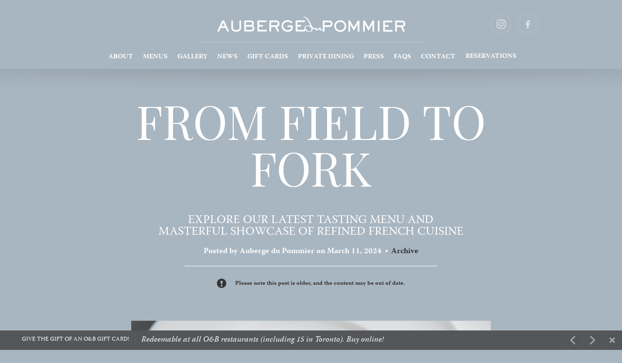

--- FILE ---
content_type: text/html; charset=UTF-8
request_url: https://www.aubergedupommier.com/news/field-to-fork/
body_size: 17895
content:
<!DOCTYPE html>
<!--[if lt IE 7]>      <html class="no-js lt-ie9 lt-ie8 lt-ie7"> <![endif]-->
<!--[if IE 7]>         <html class="no-js lt-ie9 lt-ie8"> <![endif]-->
<!--[if IE 8]>         <html class="no-js lt-ie9"> <![endif]-->
<!--[if gt IE 8]><!--> <html class="no-js" lang="en-US"> <!--<![endif]-->
    <head>
        <meta charset="UTF-8">
        <meta http-equiv="X-UA-Compatible" content="IE=edge,chrome=1">
        <title>From Field to Fork: Our Latest Tasting Menu Unveiled - Auberge du Pommier</title>
                <link rel="stylesheet" href="https://www.aubergedupommier.com/wp-content/themes/ob-core/css/bootstrap.min.css">
        <!-- <link rel="stylesheet" href="https://www.aubergedupommier.com/wp-content/themes/ob-core/css/bootstrap-theme.min.css"> -->
        	    <meta name='robots' content='index, follow, max-image-preview:large, max-snippet:-1, max-video-preview:-1' />
	<style>img:is([sizes="auto" i], [sizes^="auto," i]) { contain-intrinsic-size: 3000px 1500px }</style>
	<link href="https://fonts.googleapis.com/css?family=Playfair+Display" rel="stylesheet" type="text/css"><script src="https://use.typekit.net/whf2naa.js"></script><script>try{Typekit.load({ async: true });}catch(e){}</script>
	<!-- This site is optimized with the Yoast SEO plugin v25.2 - https://yoast.com/wordpress/plugins/seo/ -->
	<meta name="description" content="Explore Chef Solomon Mason’s latest tasting menu and masterful showcase of refined French cuisine. Reserve your table today!" />
	<link rel="canonical" href="https://www.aubergedupommier.com/news/field-to-fork/" />
	<meta property="og:locale" content="en_US" />
	<meta property="og:type" content="article" />
	<meta property="og:title" content="From Field to Fork: Our Latest Tasting Menu Unveiled - Auberge du Pommier" />
	<meta property="og:description" content="Explore Chef Solomon Mason’s latest tasting menu and masterful showcase of refined French cuisine. Reserve your table today!" />
	<meta property="og:url" content="https://www.aubergedupommier.com/news/field-to-fork/" />
	<meta property="og:site_name" content="Auberge du Pommier" />
	<meta property="article:publisher" content="https://www.facebook.com/aubergedupommier" />
	<meta property="article:published_time" content="2024-03-11T13:26:19+00:00" />
	<meta property="article:modified_time" content="2025-11-04T17:12:20+00:00" />
	<meta property="og:image" content="https://cdn.oliverbonacininetwork.com/uploads/sites/25/2024/03/Foie-Gras-Parfait14.jpg" />
	<meta property="og:image:width" content="2000" />
	<meta property="og:image:height" content="1335" />
	<meta property="og:image:type" content="image/jpeg" />
	<meta name="author" content="Auberge du Pommier" />
	<meta name="twitter:card" content="summary_large_image" />
	<meta name="twitter:creator" content="@adprestaurant" />
	<meta name="twitter:site" content="@adprestaurant" />
	<meta name="twitter:label1" content="Written by" />
	<meta name="twitter:data1" content="Auberge du Pommier" />
	<meta name="twitter:label2" content="Est. reading time" />
	<meta name="twitter:data2" content="5 minutes" />
	<script type="application/ld+json" class="yoast-schema-graph">{"@context":"https://schema.org","@graph":[{"@type":"WebPage","@id":"https://www.aubergedupommier.com/news/field-to-fork/","url":"https://www.aubergedupommier.com/news/field-to-fork/","name":"From Field to Fork: Our Latest Tasting Menu Unveiled - Auberge du Pommier","isPartOf":{"@id":"https://www.aubergedupommier.com/#website"},"primaryImageOfPage":{"@id":"https://www.aubergedupommier.com/news/field-to-fork/#primaryimage"},"image":{"@id":"https://www.aubergedupommier.com/news/field-to-fork/#primaryimage"},"thumbnailUrl":"https://cdn.oliverbonacininetwork.com/uploads/sites/25/2024/03/Foie-Gras-Parfait14.jpg","datePublished":"2024-03-11T13:26:19+00:00","dateModified":"2025-11-04T17:12:20+00:00","author":{"@id":"https://www.aubergedupommier.com/#/schema/person/816b93e5d0e0bcf3eddbf343243c21fb"},"description":"Explore Chef Solomon Mason’s latest tasting menu and masterful showcase of refined French cuisine. Reserve your table today!","breadcrumb":{"@id":"https://www.aubergedupommier.com/news/field-to-fork/#breadcrumb"},"inLanguage":"en-US","potentialAction":[{"@type":"ReadAction","target":["https://www.aubergedupommier.com/news/field-to-fork/"]}]},{"@type":"ImageObject","inLanguage":"en-US","@id":"https://www.aubergedupommier.com/news/field-to-fork/#primaryimage","url":"https://cdn.oliverbonacininetwork.com/uploads/sites/25/2024/03/Foie-Gras-Parfait14.jpg","contentUrl":"https://cdn.oliverbonacininetwork.com/uploads/sites/25/2024/03/Foie-Gras-Parfait14.jpg","width":2000,"height":1335},{"@type":"BreadcrumbList","@id":"https://www.aubergedupommier.com/news/field-to-fork/#breadcrumb","itemListElement":[{"@type":"ListItem","position":1,"name":"Home","item":"https://www.aubergedupommier.com/"},{"@type":"ListItem","position":2,"name":"From Field to Fork: Our Latest Tasting Menu Unveiled"}]},{"@type":"WebSite","@id":"https://www.aubergedupommier.com/#website","url":"https://www.aubergedupommier.com/","name":"Auberge du Pommier","description":"Exuding A Quiet Confidence","potentialAction":[{"@type":"SearchAction","target":{"@type":"EntryPoint","urlTemplate":"https://www.aubergedupommier.com/?s={search_term_string}"},"query-input":{"@type":"PropertyValueSpecification","valueRequired":true,"valueName":"search_term_string"}}],"inLanguage":"en-US"},{"@type":"Person","@id":"https://www.aubergedupommier.com/#/schema/person/816b93e5d0e0bcf3eddbf343243c21fb","name":"Auberge du Pommier","image":{"@type":"ImageObject","inLanguage":"en-US","@id":"https://www.aubergedupommier.com/#/schema/person/image/","url":"https://secure.gravatar.com/avatar/b034c341c4c835c2ecf0d6fdd34227ba518285220e97eee147150c0511070cd9?s=96&d=mm&r=g","contentUrl":"https://secure.gravatar.com/avatar/b034c341c4c835c2ecf0d6fdd34227ba518285220e97eee147150c0511070cd9?s=96&d=mm&r=g","caption":"Auberge du Pommier"},"url":"https://www.aubergedupommier.com/news/author/aubergedupommier/"}]}</script>
	<!-- / Yoast SEO plugin. -->


<link rel='dns-prefetch' href='//cdn.oliverbonacininetwork.com' />
<script type="text/javascript">
/* <![CDATA[ */
window._wpemojiSettings = {"baseUrl":"https:\/\/s.w.org\/images\/core\/emoji\/15.1.0\/72x72\/","ext":".png","svgUrl":"https:\/\/s.w.org\/images\/core\/emoji\/15.1.0\/svg\/","svgExt":".svg","source":{"concatemoji":"https:\/\/www.aubergedupommier.com\/wp-includes\/js\/wp-emoji-release.min.js?ver=6.8.1"}};
/*! This file is auto-generated */
!function(i,n){var o,s,e;function c(e){try{var t={supportTests:e,timestamp:(new Date).valueOf()};sessionStorage.setItem(o,JSON.stringify(t))}catch(e){}}function p(e,t,n){e.clearRect(0,0,e.canvas.width,e.canvas.height),e.fillText(t,0,0);var t=new Uint32Array(e.getImageData(0,0,e.canvas.width,e.canvas.height).data),r=(e.clearRect(0,0,e.canvas.width,e.canvas.height),e.fillText(n,0,0),new Uint32Array(e.getImageData(0,0,e.canvas.width,e.canvas.height).data));return t.every(function(e,t){return e===r[t]})}function u(e,t,n){switch(t){case"flag":return n(e,"\ud83c\udff3\ufe0f\u200d\u26a7\ufe0f","\ud83c\udff3\ufe0f\u200b\u26a7\ufe0f")?!1:!n(e,"\ud83c\uddfa\ud83c\uddf3","\ud83c\uddfa\u200b\ud83c\uddf3")&&!n(e,"\ud83c\udff4\udb40\udc67\udb40\udc62\udb40\udc65\udb40\udc6e\udb40\udc67\udb40\udc7f","\ud83c\udff4\u200b\udb40\udc67\u200b\udb40\udc62\u200b\udb40\udc65\u200b\udb40\udc6e\u200b\udb40\udc67\u200b\udb40\udc7f");case"emoji":return!n(e,"\ud83d\udc26\u200d\ud83d\udd25","\ud83d\udc26\u200b\ud83d\udd25")}return!1}function f(e,t,n){var r="undefined"!=typeof WorkerGlobalScope&&self instanceof WorkerGlobalScope?new OffscreenCanvas(300,150):i.createElement("canvas"),a=r.getContext("2d",{willReadFrequently:!0}),o=(a.textBaseline="top",a.font="600 32px Arial",{});return e.forEach(function(e){o[e]=t(a,e,n)}),o}function t(e){var t=i.createElement("script");t.src=e,t.defer=!0,i.head.appendChild(t)}"undefined"!=typeof Promise&&(o="wpEmojiSettingsSupports",s=["flag","emoji"],n.supports={everything:!0,everythingExceptFlag:!0},e=new Promise(function(e){i.addEventListener("DOMContentLoaded",e,{once:!0})}),new Promise(function(t){var n=function(){try{var e=JSON.parse(sessionStorage.getItem(o));if("object"==typeof e&&"number"==typeof e.timestamp&&(new Date).valueOf()<e.timestamp+604800&&"object"==typeof e.supportTests)return e.supportTests}catch(e){}return null}();if(!n){if("undefined"!=typeof Worker&&"undefined"!=typeof OffscreenCanvas&&"undefined"!=typeof URL&&URL.createObjectURL&&"undefined"!=typeof Blob)try{var e="postMessage("+f.toString()+"("+[JSON.stringify(s),u.toString(),p.toString()].join(",")+"));",r=new Blob([e],{type:"text/javascript"}),a=new Worker(URL.createObjectURL(r),{name:"wpTestEmojiSupports"});return void(a.onmessage=function(e){c(n=e.data),a.terminate(),t(n)})}catch(e){}c(n=f(s,u,p))}t(n)}).then(function(e){for(var t in e)n.supports[t]=e[t],n.supports.everything=n.supports.everything&&n.supports[t],"flag"!==t&&(n.supports.everythingExceptFlag=n.supports.everythingExceptFlag&&n.supports[t]);n.supports.everythingExceptFlag=n.supports.everythingExceptFlag&&!n.supports.flag,n.DOMReady=!1,n.readyCallback=function(){n.DOMReady=!0}}).then(function(){return e}).then(function(){var e;n.supports.everything||(n.readyCallback(),(e=n.source||{}).concatemoji?t(e.concatemoji):e.wpemoji&&e.twemoji&&(t(e.twemoji),t(e.wpemoji)))}))}((window,document),window._wpemojiSettings);
/* ]]> */
</script>
<style id='wp-emoji-styles-inline-css' type='text/css'>

	img.wp-smiley, img.emoji {
		display: inline !important;
		border: none !important;
		box-shadow: none !important;
		height: 1em !important;
		width: 1em !important;
		margin: 0 0.07em !important;
		vertical-align: -0.1em !important;
		background: none !important;
		padding: 0 !important;
	}
</style>
<link rel='stylesheet' id='wp-block-library-css' href='https://www.aubergedupommier.com/wp-includes/css/dist/block-library/style.min.css?ver=6.8.1' type='text/css' media='all' />
<style id='classic-theme-styles-inline-css' type='text/css'>
/*! This file is auto-generated */
.wp-block-button__link{color:#fff;background-color:#32373c;border-radius:9999px;box-shadow:none;text-decoration:none;padding:calc(.667em + 2px) calc(1.333em + 2px);font-size:1.125em}.wp-block-file__button{background:#32373c;color:#fff;text-decoration:none}
</style>
<style id='global-styles-inline-css' type='text/css'>
:root{--wp--preset--aspect-ratio--square: 1;--wp--preset--aspect-ratio--4-3: 4/3;--wp--preset--aspect-ratio--3-4: 3/4;--wp--preset--aspect-ratio--3-2: 3/2;--wp--preset--aspect-ratio--2-3: 2/3;--wp--preset--aspect-ratio--16-9: 16/9;--wp--preset--aspect-ratio--9-16: 9/16;--wp--preset--color--black: #000000;--wp--preset--color--cyan-bluish-gray: #abb8c3;--wp--preset--color--white: #ffffff;--wp--preset--color--pale-pink: #f78da7;--wp--preset--color--vivid-red: #cf2e2e;--wp--preset--color--luminous-vivid-orange: #ff6900;--wp--preset--color--luminous-vivid-amber: #fcb900;--wp--preset--color--light-green-cyan: #7bdcb5;--wp--preset--color--vivid-green-cyan: #00d084;--wp--preset--color--pale-cyan-blue: #8ed1fc;--wp--preset--color--vivid-cyan-blue: #0693e3;--wp--preset--color--vivid-purple: #9b51e0;--wp--preset--gradient--vivid-cyan-blue-to-vivid-purple: linear-gradient(135deg,rgba(6,147,227,1) 0%,rgb(155,81,224) 100%);--wp--preset--gradient--light-green-cyan-to-vivid-green-cyan: linear-gradient(135deg,rgb(122,220,180) 0%,rgb(0,208,130) 100%);--wp--preset--gradient--luminous-vivid-amber-to-luminous-vivid-orange: linear-gradient(135deg,rgba(252,185,0,1) 0%,rgba(255,105,0,1) 100%);--wp--preset--gradient--luminous-vivid-orange-to-vivid-red: linear-gradient(135deg,rgba(255,105,0,1) 0%,rgb(207,46,46) 100%);--wp--preset--gradient--very-light-gray-to-cyan-bluish-gray: linear-gradient(135deg,rgb(238,238,238) 0%,rgb(169,184,195) 100%);--wp--preset--gradient--cool-to-warm-spectrum: linear-gradient(135deg,rgb(74,234,220) 0%,rgb(151,120,209) 20%,rgb(207,42,186) 40%,rgb(238,44,130) 60%,rgb(251,105,98) 80%,rgb(254,248,76) 100%);--wp--preset--gradient--blush-light-purple: linear-gradient(135deg,rgb(255,206,236) 0%,rgb(152,150,240) 100%);--wp--preset--gradient--blush-bordeaux: linear-gradient(135deg,rgb(254,205,165) 0%,rgb(254,45,45) 50%,rgb(107,0,62) 100%);--wp--preset--gradient--luminous-dusk: linear-gradient(135deg,rgb(255,203,112) 0%,rgb(199,81,192) 50%,rgb(65,88,208) 100%);--wp--preset--gradient--pale-ocean: linear-gradient(135deg,rgb(255,245,203) 0%,rgb(182,227,212) 50%,rgb(51,167,181) 100%);--wp--preset--gradient--electric-grass: linear-gradient(135deg,rgb(202,248,128) 0%,rgb(113,206,126) 100%);--wp--preset--gradient--midnight: linear-gradient(135deg,rgb(2,3,129) 0%,rgb(40,116,252) 100%);--wp--preset--font-size--small: 13px;--wp--preset--font-size--medium: 20px;--wp--preset--font-size--large: 36px;--wp--preset--font-size--x-large: 42px;--wp--preset--spacing--20: 0.44rem;--wp--preset--spacing--30: 0.67rem;--wp--preset--spacing--40: 1rem;--wp--preset--spacing--50: 1.5rem;--wp--preset--spacing--60: 2.25rem;--wp--preset--spacing--70: 3.38rem;--wp--preset--spacing--80: 5.06rem;--wp--preset--shadow--natural: 6px 6px 9px rgba(0, 0, 0, 0.2);--wp--preset--shadow--deep: 12px 12px 50px rgba(0, 0, 0, 0.4);--wp--preset--shadow--sharp: 6px 6px 0px rgba(0, 0, 0, 0.2);--wp--preset--shadow--outlined: 6px 6px 0px -3px rgba(255, 255, 255, 1), 6px 6px rgba(0, 0, 0, 1);--wp--preset--shadow--crisp: 6px 6px 0px rgba(0, 0, 0, 1);}:where(.is-layout-flex){gap: 0.5em;}:where(.is-layout-grid){gap: 0.5em;}body .is-layout-flex{display: flex;}.is-layout-flex{flex-wrap: wrap;align-items: center;}.is-layout-flex > :is(*, div){margin: 0;}body .is-layout-grid{display: grid;}.is-layout-grid > :is(*, div){margin: 0;}:where(.wp-block-columns.is-layout-flex){gap: 2em;}:where(.wp-block-columns.is-layout-grid){gap: 2em;}:where(.wp-block-post-template.is-layout-flex){gap: 1.25em;}:where(.wp-block-post-template.is-layout-grid){gap: 1.25em;}.has-black-color{color: var(--wp--preset--color--black) !important;}.has-cyan-bluish-gray-color{color: var(--wp--preset--color--cyan-bluish-gray) !important;}.has-white-color{color: var(--wp--preset--color--white) !important;}.has-pale-pink-color{color: var(--wp--preset--color--pale-pink) !important;}.has-vivid-red-color{color: var(--wp--preset--color--vivid-red) !important;}.has-luminous-vivid-orange-color{color: var(--wp--preset--color--luminous-vivid-orange) !important;}.has-luminous-vivid-amber-color{color: var(--wp--preset--color--luminous-vivid-amber) !important;}.has-light-green-cyan-color{color: var(--wp--preset--color--light-green-cyan) !important;}.has-vivid-green-cyan-color{color: var(--wp--preset--color--vivid-green-cyan) !important;}.has-pale-cyan-blue-color{color: var(--wp--preset--color--pale-cyan-blue) !important;}.has-vivid-cyan-blue-color{color: var(--wp--preset--color--vivid-cyan-blue) !important;}.has-vivid-purple-color{color: var(--wp--preset--color--vivid-purple) !important;}.has-black-background-color{background-color: var(--wp--preset--color--black) !important;}.has-cyan-bluish-gray-background-color{background-color: var(--wp--preset--color--cyan-bluish-gray) !important;}.has-white-background-color{background-color: var(--wp--preset--color--white) !important;}.has-pale-pink-background-color{background-color: var(--wp--preset--color--pale-pink) !important;}.has-vivid-red-background-color{background-color: var(--wp--preset--color--vivid-red) !important;}.has-luminous-vivid-orange-background-color{background-color: var(--wp--preset--color--luminous-vivid-orange) !important;}.has-luminous-vivid-amber-background-color{background-color: var(--wp--preset--color--luminous-vivid-amber) !important;}.has-light-green-cyan-background-color{background-color: var(--wp--preset--color--light-green-cyan) !important;}.has-vivid-green-cyan-background-color{background-color: var(--wp--preset--color--vivid-green-cyan) !important;}.has-pale-cyan-blue-background-color{background-color: var(--wp--preset--color--pale-cyan-blue) !important;}.has-vivid-cyan-blue-background-color{background-color: var(--wp--preset--color--vivid-cyan-blue) !important;}.has-vivid-purple-background-color{background-color: var(--wp--preset--color--vivid-purple) !important;}.has-black-border-color{border-color: var(--wp--preset--color--black) !important;}.has-cyan-bluish-gray-border-color{border-color: var(--wp--preset--color--cyan-bluish-gray) !important;}.has-white-border-color{border-color: var(--wp--preset--color--white) !important;}.has-pale-pink-border-color{border-color: var(--wp--preset--color--pale-pink) !important;}.has-vivid-red-border-color{border-color: var(--wp--preset--color--vivid-red) !important;}.has-luminous-vivid-orange-border-color{border-color: var(--wp--preset--color--luminous-vivid-orange) !important;}.has-luminous-vivid-amber-border-color{border-color: var(--wp--preset--color--luminous-vivid-amber) !important;}.has-light-green-cyan-border-color{border-color: var(--wp--preset--color--light-green-cyan) !important;}.has-vivid-green-cyan-border-color{border-color: var(--wp--preset--color--vivid-green-cyan) !important;}.has-pale-cyan-blue-border-color{border-color: var(--wp--preset--color--pale-cyan-blue) !important;}.has-vivid-cyan-blue-border-color{border-color: var(--wp--preset--color--vivid-cyan-blue) !important;}.has-vivid-purple-border-color{border-color: var(--wp--preset--color--vivid-purple) !important;}.has-vivid-cyan-blue-to-vivid-purple-gradient-background{background: var(--wp--preset--gradient--vivid-cyan-blue-to-vivid-purple) !important;}.has-light-green-cyan-to-vivid-green-cyan-gradient-background{background: var(--wp--preset--gradient--light-green-cyan-to-vivid-green-cyan) !important;}.has-luminous-vivid-amber-to-luminous-vivid-orange-gradient-background{background: var(--wp--preset--gradient--luminous-vivid-amber-to-luminous-vivid-orange) !important;}.has-luminous-vivid-orange-to-vivid-red-gradient-background{background: var(--wp--preset--gradient--luminous-vivid-orange-to-vivid-red) !important;}.has-very-light-gray-to-cyan-bluish-gray-gradient-background{background: var(--wp--preset--gradient--very-light-gray-to-cyan-bluish-gray) !important;}.has-cool-to-warm-spectrum-gradient-background{background: var(--wp--preset--gradient--cool-to-warm-spectrum) !important;}.has-blush-light-purple-gradient-background{background: var(--wp--preset--gradient--blush-light-purple) !important;}.has-blush-bordeaux-gradient-background{background: var(--wp--preset--gradient--blush-bordeaux) !important;}.has-luminous-dusk-gradient-background{background: var(--wp--preset--gradient--luminous-dusk) !important;}.has-pale-ocean-gradient-background{background: var(--wp--preset--gradient--pale-ocean) !important;}.has-electric-grass-gradient-background{background: var(--wp--preset--gradient--electric-grass) !important;}.has-midnight-gradient-background{background: var(--wp--preset--gradient--midnight) !important;}.has-small-font-size{font-size: var(--wp--preset--font-size--small) !important;}.has-medium-font-size{font-size: var(--wp--preset--font-size--medium) !important;}.has-large-font-size{font-size: var(--wp--preset--font-size--large) !important;}.has-x-large-font-size{font-size: var(--wp--preset--font-size--x-large) !important;}
:where(.wp-block-post-template.is-layout-flex){gap: 1.25em;}:where(.wp-block-post-template.is-layout-grid){gap: 1.25em;}
:where(.wp-block-columns.is-layout-flex){gap: 2em;}:where(.wp-block-columns.is-layout-grid){gap: 2em;}
:root :where(.wp-block-pullquote){font-size: 1.5em;line-height: 1.6;}
</style>
<link rel='stylesheet' id='contact-form-7-css' href='https://www.aubergedupommier.com/wp-content/plugins/contact-form-7/includes/css/styles.css?ver=5.0.5' type='text/css' media='all' />
<link rel='stylesheet' id='ad_layout_card_front_style-css' href='https://www.aubergedupommier.com/wp-content/plugins/layout-card-components/includes/css/ad-layout-card-components.css?ver=0.1' type='text/css' media='all' />
<link rel='stylesheet' id='chosen-css' href='https://www.aubergedupommier.com/wp-content/plugins/layout-content-roll-components/includes/utilities/chosen/chosen.min.css?ver=6.8.1' type='text/css' media='all' />
<link rel='stylesheet' id='ad_layout_content_roll_front_style-css' href='https://www.aubergedupommier.com/wp-content/plugins/layout-content-roll-components/includes/css/ad-layout-content-roll-components.css?ver=0.3' type='text/css' media='all' />
<link rel='stylesheet' id='ad_layout_cta_front_style-css' href='https://www.aubergedupommier.com/wp-content/plugins/layout-cta-components/includes/css/ad-layout-cta-components.css?ver=0.1' type='text/css' media='all' />
<link rel='stylesheet' id='flexslider-css' href='https://www.aubergedupommier.com/wp-content/plugins/layout-gallery-components/includes/utilities/flexslider/flexslider.css?ver=6.8.1' type='text/css' media='all' />
<link rel='stylesheet' id='photoswipe-css' href='https://www.aubergedupommier.com/wp-content/plugins/layout-gallery-components/includes/utilities/photoswipe/photoswipe.css?ver=6.8.1' type='text/css' media='all' />
<link rel='stylesheet' id='photoswipe_skin-css' href='https://www.aubergedupommier.com/wp-content/plugins/layout-gallery-components/includes/utilities/photoswipe/default-skin/default-skin.css?ver=6.8.1' type='text/css' media='all' />
<link rel='stylesheet' id='ad_layout_gallery_front_style-css' href='https://www.aubergedupommier.com/wp-content/plugins/layout-gallery-components/includes/css/ad-layout-gallery-components.css?ver=0.1' type='text/css' media='all' />
<link rel='stylesheet' id='video_js-css' href='https://www.aubergedupommier.com/wp-content/plugins/layout-gallery-components/includes/utilities/video-js/video-js.min.css?ver=4.11.2' type='text/css' media='all' />
<link rel='stylesheet' id='ad_layout_instagram_front_style-css' href='https://www.aubergedupommier.com/wp-content/plugins/layout-instagram-components/includes/css/ad-layout-instagram-components.css?ver=0.1' type='text/css' media='all' />
<link rel='stylesheet' id='ad_layout_media_front_style-css' href='https://www.aubergedupommier.com/wp-content/plugins/layout-media-components/includes/css/ad-layout-media-components.css?ver=0.1' type='text/css' media='all' />
<link rel='stylesheet' id='ad_layout_notifications_front_style-css' href='https://www.aubergedupommier.com/wp-content/plugins/layout-notifications-components/includes/css/ad-layout-notifications-components.css?ver=0.3' type='text/css' media='all' />
<link rel='stylesheet' id='ad_layout_utilities_front_style-css' href='https://www.aubergedupommier.com/wp-content/plugins/layout-utilities-components/includes/css/front.css?ver=0.1' type='text/css' media='all' />
<link rel='stylesheet' id='ad_layout_front_style-css' href='https://www.aubergedupommier.com/wp-content/plugins/layout/includes/css/front.css?ver=0.1' type='text/css' media='all' />
<link rel='stylesheet' id='ob-core-styles-css' href='https://www.aubergedupommier.com/wp-content/themes/ob-core/style.css?ver=6.8.1' type='text/css' media='all' />
<link rel='stylesheet' id='bootstrap_datepicker-css' href='https://www.aubergedupommier.com/wp-content/themes/ob-core/css/bootstrap-datepicker.min.css?ver=6.8.1' type='text/css' media='all' />
<link rel='stylesheet' id='theme_styles-css' href='https://www.aubergedupommier.com/wp-content/themes/ob-auberge/style.css?ver=6.8.1' type='text/css' media='all' />
<script type="text/javascript" src="https://www.aubergedupommier.com/wp-includes/js/jquery/jquery.min.js?ver=3.7.1" id="jquery-core-js"></script>
<script type="text/javascript" src="https://www.aubergedupommier.com/wp-includes/js/jquery/jquery-migrate.min.js?ver=3.4.1" id="jquery-migrate-js"></script>
<script type="text/javascript" src="https://www.aubergedupommier.com/wp-content/plugins/layout/includes/js/modernizr-2.8.3-respond-1.4.2.min.js?ver=2.8.3" id="modernizr-js"></script>
<script type="text/javascript" src="https://www.aubergedupommier.com/wp-content/themes/ob-core/js/vendor/bootstrap-datepicker.js?ver=6.8.1" id="bootstrap_datepicker-js"></script>
<script type="text/javascript" src="https://www.aubergedupommier.com/wp-content/themes/ob-core/js/vendor/moment.min.js?ver=6.8.1" id="moment_js-js"></script>
<link rel="https://api.w.org/" href="https://www.aubergedupommier.com/wp-json/" /><link rel="alternate" title="JSON" type="application/json" href="https://www.aubergedupommier.com/wp-json/wp/v2/posts/5800" /><link rel="EditURI" type="application/rsd+xml" title="RSD" href="https://www.aubergedupommier.com/xmlrpc.php?rsd" />
<meta name="generator" content="WordPress 6.8.1" />
<link rel='shortlink' href='https://www.aubergedupommier.com/?p=5800' />
<link rel="alternate" title="oEmbed (JSON)" type="application/json+oembed" href="https://www.aubergedupommier.com/wp-json/oembed/1.0/embed?url=https%3A%2F%2Fwww.aubergedupommier.com%2Fnews%2Ffield-to-fork%2F" />
<link rel="alternate" title="oEmbed (XML)" type="text/xml+oembed" href="https://www.aubergedupommier.com/wp-json/oembed/1.0/embed?url=https%3A%2F%2Fwww.aubergedupommier.com%2Fnews%2Ffield-to-fork%2F&#038;format=xml" />
<!-- Stream WordPress user activity plugin v4.1.1 -->
    	<link rel="icon" href="https://cdn.oliverbonacininetwork.com/uploads/sites/25/2016/02/auberge-favicon-4.png" type="image/x-icon" />
		<link rel="shortcut icon" href="https://cdn.oliverbonacininetwork.com/uploads/sites/25/2016/02/auberge-favicon-4.png" type="image/x-icon" />
		<!-- Meta Pixel Code -->
<script>
!function(f,b,e,v,n,t,s)
{if(f.fbq)return;n=f.fbq=function(){n.callMethod?
n.callMethod.apply(n,arguments):n.queue.push(arguments)};
if(!f._fbq)f._fbq=n;n.push=n;n.loaded=!0;n.version='2.0';
n.queue=[];t=b.createElement(e);t.async=!0;
t.src=v;s=b.getElementsByTagName(e)[0];
s.parentNode.insertBefore(t,s)}(window, document,'script',
'https://connect.facebook.net/en_US/fbevents.js');
fbq('init', '1046128706052771');
fbq('track', 'PageView');
</script>
<noscript><img height="1" width="1" style="display:none"
src="https://www.facebook.com/tr?id=1046128706052771&ev=PageView&noscript=1"
/></noscript>
<!-- End Meta Pixel Code -->
<!-- Hotjar Tracking Code for https://www.aubergedupommier.com/ -->
<script>
    (function(h,o,t,j,a,r){
        h.hj=h.hj||function(){(h.hj.q=h.hj.q||[]).push(arguments)};
        h._hjSettings={hjid:380310,hjsv:5};
        a=o.getElementsByTagName('head')[0];
        r=o.createElement('script');r.async=1;
        r.src=t+h._hjSettings.hjid+j+h._hjSettings.hjsv;
        a.appendChild(r);
    })(window,document,'//static.hotjar.com/c/hotjar-','.js?sv=');
</script>
<meta name="msvalidate.01" content="4FD73997F814CDE5920BCA13D7235B9E" />
<meta name="google-site-verification" content="9RLishq0CxsIbUy8WWi55yGp-_Qs1dggehtkIiUiwqI" />		<!-- Google Tag Manager -->
		<script>(function(w,d,s,l,i){w[l]=w[l]||[];w[l].push({'gtm.start':
		new Date().getTime(),event:'gtm.js'});var f=d.getElementsByTagName(s)[0],
		j=d.createElement(s),dl=l!='dataLayer'?'&l='+l:'';j.async=true;j.src=
		'https://www.googletagmanager.com/gtm.js?id='+i+dl;f.parentNode.insertBefore(j,f);
		})(window,document,'script','dataLayer','GTM-N9CVN6T');</script>
		<!-- End Google Tag Manager -->
			<style type="text/css" media="screen">
					</style>
    </head>
    <body class="wp-singular post-template-default single single-post postid-5800 single-format-standard wp-theme-ob-core wp-child-theme-ob-auberge" data-view="mobile">
				<!-- Google Tag Manager (noscript) -->
		<noscript><iframe src="https://www.googletagmanager.com/ns.html?id=GTM-N9CVN6T"
		height="0" width="0" style="display:none;visibility:hidden"></iframe></noscript>
		<!-- End Google Tag Manager (noscript) -->
				<!--[if lt IE 7]>
            <p class="chromeframe">You are using an <strong>outdated</strong> browser. Please <a href="http://browsehappy.com/">upgrade your browser</a> or <a href="http://www.google.com/chromeframe/?redirect=true">activate Google Chrome Frame</a> to improve your experience.</p>
        <![endif]-->
		<div id="wrap">
		<div class="component clearfix header"><div id="scroll-menu" class="full-width-row" style="background-repeat:repeat;background-position:left top;background-attachment:scroll;background-size:auto;"><div class="container"><div class="row"><div class="col-sm-1 col-sm-offset-1"><div class="column-inner"><div class="ad-layout-button-dropdown-menu">					<div class="btn-group">
						<a href="#" class="dropdown-button-toggle" data-toggle="dropdown" aria-haspopup="true" aria-expanded="false"><span class="icon-bar"></span><span class="icon-bar"></span><span class="icon-bar"></span></a>
						<ul class="dropdown-menu">
							<li><a href="https://www.aubergedupommier.com/about/">About</a></li><li><a href="https://www.aubergedupommier.com/menus/">Menus</a></li><li><a href="https://www.aubergedupommier.com/gallery/">Gallery</a></li><li><a href="https://www.aubergedupommier.com/news/">News</a></li><li><a href="https://www.aubergedupommier.com/gift-cards/">Gift Cards</a></li><li><a href="https://www.aubergedupommier.com/private-dining/">Private Dining</a></li><li><a href="https://www.aubergedupommier.com/press/">Press</a></li><li><a href="https://www.aubergedupommier.com/faqs/">FAQs</a></li><li><a href="https://www.aubergedupommier.com/contact/">Contact</a></li>						</ul>
					</div>
					</div>
</div></div><div class="col-sm-4 col-sm-offset-2"><div class="column-inner" style="text-align:center;"><div class="ad-layout-single-image align-center" style="margin-top:22px;margin-bottom:23px;"><a href="https://www.aubergedupommier.com/" class="image-cta"><img decoding="async" src="https://cdn.oliverbonacininetwork.com/uploads/sites/25/2016/01/Logo-dark.png"
											width="217"
											height="19"></a></div>
</div></div><div class="col-sm-2 col-sm-offset-2"><div class="column-inner scroll-reserve-column" style="color:#545659;text-align:center;"><a href="#modal-component-127" class="scroll-reserve-btn" data-toggle="modal">Reservations</a>
</div></div>
</div></div></div><div class="full-width-row hidden-xs" style="background-repeat:repeat;background-position:left top;background-attachment:scroll;background-size:auto;"><div class="container"><div class="row"><div class="col-sm-6 col-sm-offset-3"><div class="column-inner"><div class="ad-layout-single-image align-center" style="margin-top:34px;"><a href="https://www.aubergedupommier.com/" class="image-cta"><img decoding="async" src="https://cdn.oliverbonacininetwork.com/uploads/sites/25/2016/01/Logo-white.png"
											width="389"
											height="32"></a></div><div class="row"><div class="col-sm-12"><div class="ad-layout-divider"><hr style="border-color:rgba(255,255,255,0.2);margin-top:20px;margin-bottom:5px;border-width:1px;"></div></div></div>
</div></div><div class="col-sm-3"><div class="column-inner" style="margin-top:28px;"><div class="ad-layout-social-links"><a href="https://www.instagram.com/aubergedupommier/" target="_blank" data-toggle="tooltip" title="Instagram" class="instagram">Instagram</a><a href="https://www.facebook.com/aubergedupommier" target="_blank" data-toggle="tooltip" title="Facebook" class="facebook">Facebook</a></div>
</div></div>
</div></div></div><div class="full-width-row" style="background-repeat:repeat;background-position:left top;background-attachment:scroll;background-size:auto;"><div class="container"><div class="row"><div class="col-sm-12"><div class="column-inner" style="text-align:center;"><div class="ad-layout-main-menu">				<nav class="navbar navbar-default" role="navigation">
			    	<div class="container">
			            <div class="navbar-header">
			            	<a class="navbar-brand visible-xs" href="https://www.aubergedupommier.com"><img decoding="async" src="https://cdn.oliverbonacininetwork.com/uploads/sites/25/2016/01/Logo-white.png" alt="Auberge du Pommier"></a>
			                <button type="button" class="navbar-toggle" data-toggle="collapse" data-target="#main-nav-collapse-696f54b7cdb8b">
			                    <span class="sr-only">Toggle navigation</span>
			                    <span class="icon-bar"></span>
			                    <span class="icon-bar"></span>
			                    <span class="icon-bar"></span>
			                </button>                
			            </div>
			            <div id="main-nav-collapse-696f54b7cdb8b" class="collapse navbar-collapse">
			                <ul class="nav navbar-nav"><li id="menu-item-1179" class="menu-item menu-item-type-post_type menu-item-object-page menu-item-1179"><a href="https://www.aubergedupommier.com/about/">About</a></li>
<li id="menu-item-1181" class="menu-item menu-item-type-post_type menu-item-object-page menu-item-1181"><a href="https://www.aubergedupommier.com/menus/">Menus</a></li>
<li id="menu-item-1184" class="menu-item menu-item-type-post_type menu-item-object-page menu-item-1184"><a href="https://www.aubergedupommier.com/gallery/">Gallery</a></li>
<li id="menu-item-2546" class="menu-item menu-item-type-post_type menu-item-object-page menu-item-2546"><a href="https://www.aubergedupommier.com/news/">News</a></li>
<li id="menu-item-1178" class="menu-item menu-item-type-post_type menu-item-object-page menu-item-1178"><a href="https://www.aubergedupommier.com/gift-cards/">Gift Cards</a></li>
<li id="menu-item-1183" class="menu-item menu-item-type-post_type menu-item-object-page menu-item-1183"><a href="https://www.aubergedupommier.com/private-dining/">Private Dining</a></li>
<li id="menu-item-2741" class="menu-item menu-item-type-post_type menu-item-object-page menu-item-2741"><a href="https://www.aubergedupommier.com/press/">Press</a></li>
<li id="menu-item-5193" class="menu-item menu-item-type-post_type menu-item-object-page menu-item-5193"><a href="https://www.aubergedupommier.com/faqs/">FAQs</a></li>
<li id="menu-item-1180" class="menu-item menu-item-type-post_type menu-item-object-page menu-item-1180"><a href="https://www.aubergedupommier.com/contact/">Contact</a></li>
</ul>																	            </div>
			            			        </div>
			    </nav>
				</div><a href="#modal-component-127" class="reserve-btn hidden-xs" data-toggle="modal">Reservations</a>
</div></div>
</div></div></div>
</div><div class="component clearfix page-content">				<article id="post-5800" class="post-5800 post type-post status-publish format-standard has-post-thumbnail hentry category-archive">
			<div class="full-width-row" style="background-repeat:repeat;background-position:left top;background-attachment:scroll;background-size:auto;"><div class="container"><div class="row"><div class="col-sm-10 col-sm-offset-1"><div class="column-inner" style="margin-bottom:30px;text-align:center;"><div class="ad-layout-widget rte_text" style="margin-bottom:20px;"><h1>From Field to Fork</h1>
</div><div class="ad-layout-widget rte_text mobile-padding-0" style="padding:0 80px;"><h2><span style="font-weight: 400;">Explore our latest tasting menu and masterful showcase of refined French cuisine</span></h2>
</div><div class="ad-layout-post-toolbar h6"><div class="post-toolbar-author">Posted by Auberge du Pommier</div><div class="post-toolbar-date"> on March 11, 2024</div><div class="post-toolbar-categories"><a href="https://www.aubergedupommier.com/news/?filterby_category=archive" class="archive">Archive</a></div></div><div class="archive-message"><span class="glyphicon glyphicon-exclamation-sign" aria-hidden="true"></span> Please note this post is older, and the content may be out of date.</div>
</div></div>
</div></div></div><div class="full-width-row" style="background-repeat:repeat;background-position:left top;background-attachment:scroll;background-size:auto;"><div class="container"><div class="row"><div class="col-sm-12"><div class="column-inner pattern-border content-margin-top mobile-margin-bottom-50" style="margin-bottom:200px;"><div class="full-width-row" style="background-repeat:repeat;background-position:left top;background-attachment:scroll;background-size:auto;"><div class="container"><div class="row"><div class="col-sm-10 col-sm-offset-1"><div class="column-inner tab-top-content"><div class="ad-layout-single-image"><img decoding="async" src="https://cdn.oliverbonacininetwork.com/uploads/sites/25/2024/03/Foie-Gras-Parfait14.jpg"
											width="2000"
											height="1335" class="img-responsive"></div>
</div></div>
</div></div></div><div class="full-width-row" style="background-repeat:repeat;background-position:left top;background-attachment:scroll;background-size:auto;"><div class="container"><div class="row"><div class="col-sm-2"><div class="column-inner"></div></div><div class="col-sm-8"><div class="column-inner" style="margin-bottom:40px;text-align:center;"><p><div class="divider_lg align_center" style="margin-top:40px; margin-bottom:15px;"></div><div class="ad-layout-widget rte_text" style="margin-bottom:30px;"><p style="text-align: left;"><span style="font-weight: 400;">After a petit</span> <span style="font-weight: 400;">pause in early 2024, our doors have reopened with an enticing new menu dégustation — a seasonal showcase of ingredients presented with French flair and exacting care. </span></p>
<p style="text-align: left;"><span style="font-weight: 400;">Using the best duck available, sweet and subtly briny Atlantic snow crab, fire-kissed vegetables, and so much more, <a href="https://www.aubergedupommier.com/about/" target="_blank" rel="noopener">Executive Chef Solomon Mason</a> teases the start of spring with fresh flavours while staying true to cold weather comforts. Honouring classic cooking techniques, he celebrates the rich roots of classic French cuisine while peppering in a few surprises along the way.</span></p>
<p style="text-align: left;"><span style="font-weight: 400;">To understand the journey from field to fork, we must start at the beginning. Long before guests are serenaded with a melodic meal of textures and flavours, Chef Solomon carefully curates each dish. Sourcing the best-of-the-best proteins and produce from across the country, he upholds a no-compromises dining experience using the harvest of small producers, farmers, and suppliers.</span></p>
<p style="text-align: left;"><span style="font-weight: 400;">Allow us to explain what guests can expect from our latest tasting menu as we delve into how our team assembles each course.</span></p>
</div><div class="ad-layout-single-image has-caption" style="margin-bottom:25px;"><img decoding="async" src="https://cdn.oliverbonacininetwork.com/uploads/sites/25/2024/03/Canapes14.jpg"
											width="2000"
											height="1335" class="img-responsive"><div class="image-content"><h4>Canapés</h4></div></div><div class="ad-layout-widget rte_text"><p style="text-align: left;"><span style="font-weight: 400;">Designed to prime the palate, our journey begins with a delicate array of rotating canapés that span four categories: warm, cold, crunchy, and raw. Be it oysters or tartare, croquettes or consommé, our offering changes day to day, as dictated by the week’s best finds. </span></p>
</div><div class="ad-layout-single-image has-caption" style="margin-bottom:25px;"><img decoding="async" src="https://cdn.oliverbonacininetwork.com/uploads/sites/25/2024/03/Foie-Gras-Parfait6.jpg"
											width="2000"
											height="1335" class="img-responsive"><div class="image-content"><h4>Foie Gras Parfait</h4><p>foie gras parfait, maple, pistachios, grapes, waffle</p>
</div></div><div class="ad-layout-widget rte_text"><p style="text-align: left;"><span style="font-weight: 400;">A fine dining take on nostalgic breakfasts, Chef Solomon’s first course pairs maple and waffles with luxurious foie gras. While North Americans often eat this delicacy seared, Chef re-introduces guests to the cold preparation common across Europe. Friendly for both first-timers and foie fans, his airy parfait uses Madeira and cream to deliver a light-yet-full-bodied bite. The addition of a maple syrup reduction split with foie gras fat joins the plate together with delicately sliced grape, while brown butter waffles offer a warm and crunchy vehicle to enjoy every last bite.</span></p>
</div><div class="ad-layout-widget rte_text"><p style="text-align: left;"><span style="font-weight: 400;">Exclusive to the tasting menu, our second course stars rich and buttery Atlantic snow crab to deliver the ultimate savoury treat. Said to outshine Arborio in the texture department, Chef Solomon uses Koshihikari sushi rice together with dashi (a cooking broth at the heart of Japanese cuisine) and butter to bring a luscious risotto to life. Layered with dashi-poached shiitakes and topped with buttered crab, miso, chives, and lemon, this indulgent dish is an ode to what Chef calls the ultimate seafood. </span></p>
</div><div class="ad-layout-widget rte_text"><p style="text-align: left;"><span style="font-weight: 400;">Showcasing a unique butchery technique (different from our à la carte counterpart), Chef Solomon channels a Thomas Keller classic for his intricate fish course. Inspired by his time at The French Laundry and Per Se, he crafts his version of a VIP Keller dish while paying homage to deep French roots. Carefully fileting the Dover sole, he produces an elegant fish chop with beautiful pieces of bone emerging from the top. Using smoked bones, cream, and vermouth to make a fish stock fumé, a</span><span style="font-weight: 400;"> luxurious </span><span style="font-weight: 400;">velouté is spooned overtop for added texture and brine. Though their foraging season is short, crispy fried black trumpet mushrooms offer earthy notes, while confit parsnips complete this resplendent plate.  </span></p>
</div><div class="ad-layout-single-image has-caption"><img decoding="async" src="https://cdn.oliverbonacininetwork.com/uploads/sites/25/2024/03/Hudson-Valley-Canard6.jpg"
											width="2000"
											height="1335" class="img-responsive"><div class="image-content"><h4>Hudson Valley Canard</h4><p>dry-aged roast duck breast, winter squash, chestnuts, brown butter</p>
</div></div><div class="ad-layout-widget rte_text"><p style="text-align: left;"><span style="font-weight: 400;">A standout among standouts, there’s no denying our duck course is a gastronome’s dream. The team takes Hudson Valley Moulard ducks, which are meatier than the average canard, and ages them in-house — an important step that intensifies flavour, tenderizes the meat, and dries out the skin for an ultra crispy result. Dry-aged for a month, roasted whole, and sliced off the crown, it is served with a sauce made of duck jus, confit chestnuts, orange, and Grand Marnier, alongside chestnut purée and chestnut chips. Confit squash also graces the plate, and if guests are lucky, they’ll sample the sweet and musky Sucrine du Berry, a variety Tamarack Farms grows exclusively for our menu. Cooked to absolute perfection, savour every bite of this staple French favourite and month-in-the-making masterpiece. Add the optional addition of La Canardière’s single-farm foie gras for even more luxury.</span></p>
</div><div class="ad-layout-widget rte_text"><p style="text-align: left;"><span style="font-weight: 400;">In a playful transition to dessert, choose from a selection of French cheeses, served tableside for ultimate personalization and enjoyment. Featuring cheeses curated by Toronto’s king of fromage Afrim Pristine, guests can enjoy a rotating offering of our personal favourites, presented beautifully with a brief description. Select from cow’s milk, sheep’s milk, or blue and enjoy with honeycomb, jam, and crunchy housemade crisps dotted with nuts and dried fruit.  </span></p>
</div><div class="ad-layout-single-image has-caption"><img decoding="async" src="https://cdn.oliverbonacininetwork.com/uploads/sites/25/2024/03/Torte-au-Chocolat4.jpg"
											width="2000"
											height="1335" class="img-responsive"><div class="image-content"><h4>Torte au Chocolat</h4><p>chocolate torte, brown butter, malt</p>
</div></div><div class="ad-layout-widget rte_text"><p style="text-align: left;"><span style="font-weight: 400;">Crafted by Pastry Chef Chloe Hung, a few final bites of heaven are delivered in the form of an impeccably assembled torte au chocolat. Using the gold standard Valrhona Grand Cru Guanaja 70%, this elegant finale features chocolate on chocolate with a layer of feuilletine for added crunch. Paired with a dark chocolate crémeux and sweet and nutty malt ice cream, the dish’s flavour, texture, and temperature complement each other perfectly to close out the meal on a high note.</span></p>
</div><div class="ad-layout-single-image has-caption"><img decoding="async" src="https://cdn.oliverbonacininetwork.com/uploads/sites/25/2024/03/Petit-Fours12-1.jpg"
											width="2000"
											height="1335" class="img-responsive"><div class="image-content"><h4>Petit Fours</h4></div></div><div class="ad-layout-widget rte_text"><p style="text-align: left;"><span style="font-weight: 400;">Don’t depart before one last round of one-biters, although we’re happy to offer our perfectly packaged petit fours to go for a takeaway treat. Though our offering changes daily, guests can expect a trio of confections like a madeleine, pâtes de fruits, fanciful fudge, or canelé.</span></p>
</div><div class="ad-layout-widget rte_text"><p style="text-align: left;"><span style="font-weight: 400;">Uncompromising in quality and elegant in execution, white glove service is front and centre in the confines of our cozy French retreat. Whether you sample our sumptuous menu with curated wine pairings or a sommelier-recommended bottle, we can’t wait to host you in 2024. </span></p>
<p style="text-align: center;"><i><span style="font-weight: 400;">Bon Appétit! </span></i></p>
</div><a href="https://www.opentable.com/booking/experiences-availability?rid=5970&restref=5970&experienceId=310103&utm_source=external&utm_medium=referral&utm_campaign=shared" class="btn btn-default" target="_blank">Reserve Your Table</a><div id="component-2707" class="ad-layout-component"><div class="full-width-row pattern-border" style="background-repeat:repeat;background-position:left top;background-attachment:scroll;background-size:auto;"><div class="container"><div class="row"><div class="col-sm-2"><div class="column-inner"></div></div><div class="col-sm-8"><div class="column-inner mobile-margin-top-0" style="margin-top:65px;margin-bottom:50px;"><div class="full-width-row" style="background-repeat:repeat;background-position:left top;background-attachment:scroll;background-size:auto;"><div class="container"><div class="row"><div class="col-sm-12"><div class="column-inner" style="text-align:center;"><div class="ad-layout-widget rte_text"><h2>MENU DÉGUSTATION</h2>
</div><div class="divider_lg align_center" style="margin-top:15px; margin-bottom:15px;"></div></p>
</div></div>
</div></div></div><div  class="full-width-container tab-menu-one-column" style="background-repeat:repeat;background-position:left top;background-attachment:scroll;background-size:auto;"><div class="row"><div class="col-sm-12"><div class="column-inner" style="text-align:center;"><div class="ad-layout-widget rte_text" style="margin-bottom:20px;"><h4><strong>Canapés</strong></h4>
<p>–</p>
<h4>Pomme et Stracciatella</h4>
<p>Ontario apple, caviar, basil oil, mint</p>
<p>–</p>
<h4>Pôchouse et Homard</h4>
<p>Nova Scotia lobster, eel, salmon, sablefish, courgette, charred scallion oil, white wine velouté, sourdough tuile</p>
<p>–</p>
<h4>Consommé</h4>
<p>aged duck breast, cabbage, soubise, ginger, peanuts, Thai basil</p>
<p>–</p>
<h4>Boeuf</h4>
<p>wagyu, onion, carrot, mushroom, potato, bourguignon glace<br />
<em>add seared foie gras +30/70g</em></p>
<p>–</p>
<h4>Remise en Bouche</h4>
<p>Baileys-poached pear, hazelnut &amp; pear crumble</p>
<p>–</p>
<h4>Gâteau à l’abricot</h4>
<p>apricot dacquoise, white chocolate mousse, apricot confit, concord grape</p>
<p>–</p>
<h4>Petit Fours</h4>
</div><div class="divider_md align_center" style="margin-top:15px; margin-bottom:15px;"></div><div class="ad-layout-widget rte_text"><p><strong>per person</strong> 185<br />
<strong>with wine pairings</strong> +125 (15oz)<br />
Participation of the entire table is required.</p>
</div>
</div></div>
</div></div><div class="full-width-row" style="background-repeat:repeat;background-position:left top;background-attachment:scroll;background-size:auto;"><div class="container"><div class="row"><div class="col-sm-12"><div class="column-inner" style="text-align:center;"><p><div class="divider_lg align_center" style="margin-top:15px; margin-bottom:15px;"></div><div class="ad-layout-widget rte_text"><h2>PRESTIGE EXPERIENCE</h2>
<p>Enhance your experience with a beautifully curated ten-course tasting menu<br />
<strong>per person</strong> 280</p>
</div><div class="divider_lg align_center" style="margin-top:15px; margin-bottom:15px;"></div></p>
</div></div>
</div></div></div>
</div></div><div class="col-sm-2"><div class="column-inner"></div></div>
</div></div></div>
</div>
</div></div>
</div></div></div><div class="full-width-row" style="margin-bottom:60px;background-repeat:repeat;background-position:left top;background-attachment:scroll;background-size:auto;"><div class="container"><div class="row"><div class="col-sm-8 col-sm-offset-2"><div class="column-inner" style="text-align:center;"><p><div class="divider_md align_center" style="margin-top:30px; margin-bottom:40px;"></div><div class="ad-layout-social-sharing hidden"><h6 class="social-sharing-title">Share This</h6><div class="social-sharing-item facebook"><div class="fb-share-button" data-href="https://www.aubergedupommier.com/news/field-to-fork/" data-layout="button"></div></div><div class="social-sharing-item twitter"><a href="https://twitter.com/share" class="twitter-share-button" data-count="none">Tweet</a></div><div class="social-sharing-item pinterest"><a data-pin-do="buttonBookmark" data-pin-color="red" href="//www.pinterest.com/pin/create/button/"><img decoding="async" src="//assets.pinterest.com/images/pidgets/pinit_fg_en_rect_red_20.png" /></a></div><div class="social-sharing-item googleplus"><div class="g-plus" data-action="share" data-annotation="none"></div></div></div>
</div></div>
</div></div></div>
</div></div>
</div></div></div>
																										
					</article>
						
						
		</div><div class="component clearfix footer"><div class="full-width-row visible-xs" style="background-color:#f4f4f4;background-repeat:repeat;background-position:left top;background-attachment:scroll;background-size:auto;"><div class="container"><div class="row"><div class="col-sm-12"><div class="column-inner"><ul class="cta-list list-unstyled footer-mobile-menu"><li><a href="https://www.aubergedupommier.com/menus/">Menus</a></li><li><a href="https://www.aubergedupommier.com/news/">News</a></li><li><a href="https://www.aubergedupommier.com/press/">Press</a></li><li><a href="https://www.aubergedupommier.com/private-dining/">Private Dining</a></li><li><a href="https://www.aubergedupommier.com/gift-cards/">Gift Cards</a></li><li><a href="https://www.aubergedupommier.com/news/careers-at-auberge-du-pommier/">Careers</a></li>
</ul>
</div></div>
</div></div></div><div class="full-width-row mobile-margin-top-50" style="margin-top:115px;background-repeat:repeat;background-position:left top;background-attachment:scroll;background-size:auto;"><div class="container"><div class="row"><div class="col-sm-12"><div class="column-inner"><div class="row"><div class="col-sm-12"><div class="ad-layout-divider"><hr style="border-width:1px;"></div></div></div>
</div></div>
</div></div></div><div class="full-width-row mobile-margin-top-50" style="margin-top:50px;background-repeat:repeat;background-position:left top;background-attachment:scroll;background-size:auto;"><div class="container"><div class="row"><div class="col-sm-7"><div class="column-inner"><div class="ad-layout-ob-mailchimp-signup"><div id="mc_embed_signup">
					<form action="https://www.aubergedupommier.com/mailchimp/subscribe.php?interest=c3155ea36a" method="post" id="mc-embedded-subscribe-form" name="mc-embedded-subscribe-form" class="validate" target="_blank" validate>
					<div id="mc_embed_signup_scroll">
						<div class="mc-field-group">
							<label class="sr-only" id="mailchimpSignup-696f54b7d5227">Enter your email address to sign up for our newsletter</label>
							<input type="email" value="" name="EMAIL" class="required email form-control" id="mce-EMAIL" aria-labelledby="mailchimpSignup-696f54b7d5227" placeholder="Enter your email address to sign up for our newsletter" required>
						</div>
						<div id="mce-responses" class="clear">
							<div class="response" id="mce-error-response" style="display:none"></div>
							<div class="response" id="mce-success-response" style="display:none"></div>
						</div>    <!-- real people should not fill this in and expect good things - do not remove this or risk form bot signups-->
					    <div style="position: absolute; left: -5000px;"><input type="text" name="b_461d7ca69b_a73b37e670" tabindex="-1" value=""></div>
					    <div class="clear"><input type="submit" value="Submit" name="subscribe" id="mc-embedded-subscribe" class="button btn btn-default submit-btn"></div>
					    </div>
					</form>
				</div></div>
</div></div><div class="col-sm-3 col-sm-offset-2"><div class="column-inner"><div class="ad-layout-single-image" style="margin-bottom:30px;"><a href="https://www.aubergedupommier.com/" class="image-cta"><img decoding="async" src="https://cdn.oliverbonacininetwork.com/uploads/sites/25/2016/01/Logo-grey.png"
											width="147"
											height="62"></a></div>
</div></div>
</div></div></div><div class="full-width-row" style="background-repeat:repeat;background-position:left top;background-attachment:scroll;background-size:auto;"><div class="container"><div class="row"><div class="col-sm-4"><div class="column-inner hidden-xs"><div class="ad-layout-widget rte_text"><p>Links</p>
</div><div class="ad-layout-widget rte_text" style="color:#aaabac;"><p><a href="https://www.aubergedupommier.com/?p=136">Menus</a><br />
<a href="/news/?filterby_category=news">News</a><br />
<a href="https://www.aubergedupommier.com/?p=1658">Press</a><br />
<a href="https://www.aubergedupommier.com/?p=374">Private Dining</a><br />
<a href="https://www.aubergedupommier.com/?p=451">Gift Cards</a><br />
<a href="https://www.aubergedupommier.com/?p=175">Careers</a></p>
</div>
</div></div><div class="col-sm-2"><div class="column-inner hidden-xs"></div></div><div class="col-sm-3 col-sm-offset-3"><div class="column-inner"><div class="ad-layout-widget rte_text" style="margin-bottom:40px;"><p>Auberge du Pommier<br />
4150 Yonge St.<br />
Toronto, ON M2P 2C6</p>
</div><script type='application/ld+json'> 
{
  "@context": "http://www.schema.org",
  "@type": "Restaurant",
  "name": "Auberge du Pommier",
  "url": "http://www.aubergedupommier.com",
  "menu": "http://www.aubergedupommier.com/menus",
  "servesCuisine": "French",
  "priceRange": "$$$$",
  "logo": "http://cdn.oliverbonacininetwork.com/wp-content/uploads/sites/25/2016/01/Logo-grey.png",
  "image": "http://cdn.oliverbonacininetwork.com/wp-content/uploads/sites/25/2016/02/auberge-du-pommier-private-events-5-2560x1696.jp",
  "address": {
    "@type": "PostalAddress",
    "streetAddress": "4150 Yonge St.",
    "addressLocality": "Toronto",
    "addressRegion": "ON",
    "postalCode": "M2P 2C6",
    "addressCountry": "Canada"
  },
  "geo": {
    "@type": "GeoCoordinates",
    "latitude": "43.7469614",
    "longitude": "-79.4101002"
  },
  "openingHours": "Mo, Tu, We, Th 11:30-21:00 Fr 11:30-21:30 Sa 05:30-21:30",
  "contactPoint": {
    "@type": "ContactPoint",
    "telephone": "+1 (416) 222-2220"
  }
}
 </script><div class="ad-layout-social-links dark"><a href="https://www.instagram.com/aubergedupommier/" target="_blank" data-toggle="tooltip" title="Instagram" class="instagram">Instagram</a><a href="https://www.facebook.com/aubergedupommier" target="_blank" data-toggle="tooltip" title="Facebook" class="facebook">Facebook</a></div>
</div></div>
</div></div></div><div class="full-width-row" style="background-repeat:repeat;background-position:left top;background-attachment:scroll;background-size:auto;"><div class="container"><div class="row"><div class="col-sm-12"><div class="column-inner" style="margin-top:65px;margin-bottom:65px;"><div class="ad-layout-ob-brands-bar"><div class="row"><div class="col-sm-6"><div class="ob-logo"><a href="http://oliverbonacini.com/" target="_blank"><img loading="lazy" decoding="async" src="https://www.aubergedupommier.com/wp-content/themes/ob-core/images/brands-bar/oliverandbonacini.png" width="185" height="14" alt="Oliver & Bonacini"></a></div></div><div class="col-sm-6"><div class="ob-tagline"><a href="http://oliverbonacini.com/" target="_blank">Discover the O&B Restaurant family</a></div></div></div><hr><div class="row"><div class="col-sm-6"><p class="ob-brands-bar-copy">&copy; 2026 Oliver &amp; Bonacini</p></div></div></div><div class="full-width-row" style="background-repeat:repeat;background-position:left top;background-attachment:scroll;background-size:auto;"><div class="container"><div class="row"><div class="col-sm-12"><div class="column-inner mobile-margin-top-15 mobile-text-align-center" style="margin-top:-30px;text-align:right;"><ul class="cta-list list-inline"><li><a href="https://www.aubergedupommier.com/privacy-policy/" class="btn btn-link">Privacy Policy</a></li><li><a href="https://www.oliverbonacini.com/accessibility/" class="btn btn-link" target="_blank">Accessibility</a></li>
</ul>
</div></div>
</div></div></div>
</div></div>
</div></div></div><div class="full-width-row" style="background-repeat:repeat;background-position:left top;background-attachment:scroll;background-size:auto;"><div class="container"><div class="row"><div class="col-sm-12"><div class="column-inner"><div class="ad-layout-notification-container"><div data-notification-id="" class="ad-layout-notifications dismissed ob_bar"><div class="notifications-bar-items flexslider" data-slider-id="notifications696f54b7d981b"><ul class="slides"><li class="slide"><div class="ad-layout-notification" data-notification-id="4939"><a href="https://www.oliverbonacini.com/gift-cards/"><h6>Give the gift of an O&B gift card! </h6>Redeemable at all O&B restaurants (including 15 in Toronto). Buy online!</a></div></li><li class="slide"><div class="ad-layout-notification" data-notification-id="2445"><a href="https://www.aubergedupommier.com/news/winterlicious/"><h6>Winterlicious</h6>Join us from January 30 to February 12 for a $55 lunch and $75 dinner prix fixe!</a></div></li><li class="slide"><div class="ad-layout-notification" data-notification-id="5096"><a href="https://www.aubergedupommier.com/news/valentines-day/"><h6>Valentine's Day </h6>Join us on Saturday, February 14 and celebrate all things love with our exquisite lunch and dinner tasting menus.</a></div></li><li class="slide"><div class="ad-layout-notification" data-notification-id="6885"><a href="https://www.aubergedupommier.com/news/mystere-tasting-experience/"><h6>Mystère: A Secret Tasting Experience</h6>Join us on January 25 and experience a six-course secret tasting menu by Chef Kane Van Ee.</a></div></li><li class="slide"><div class="ad-layout-notification" data-notification-id="5457"><a href="https://www.aubergedupommier.com/news/table-dhote/" target="_blank"><h6>Savour our Table d'Hôte</h6>Enjoy three lavish courses for $65, available at lunch.</a></div></li><li class="slide"><div class="ad-layout-notification" data-notification-id="6540"><a href="https://www.aubergedupommier.com/news/afternoon-tea/"><h6>Afternoon Tea</h6>Join us one Saturday a month from 11:45am to 1:45pm! Reserve your table.</a></div></li></ul></div><div class="notifications-bar-controls controls-notifications696f54b7d981b"></div><a href="#" class="notifications-bar-close">Close</a></div></div><div class="ad-layout-mobile-quick-bar visible-xs-block"><a href="https://www.aubergedupommier.com/menus/">MENU</a><a href="https://www.aubergedupommier.com/contact/">CONTACT</a><a href="#modal-component-127" data-toggle="modal">RESERVE</a>
</div><a id="mobile-back-to-top" class="visible-xs-block" href="#">Back to Top</a>
</div></div>
</div></div></div><div class="full-width-row" style="background-repeat:repeat;background-position:left top;background-attachment:scroll;background-size:auto;"><div class="container"><div class="row"><div class="col-sm-12"><div class="column-inner">
</div></div>
</div></div></div>
</div></div><!--/#wrap-->
	<div id="fb-root"></div>
	<script>(function(d, s, id) {
	  var js, fjs = d.getElementsByTagName(s)[0];
	  if (d.getElementById(id)) return;
	  js = d.createElement(s); js.id = id;
	  js.src = "//connect.facebook.net/en_US/sdk.js#xfbml=1&version=v2.5";
	  fjs.parentNode.insertBefore(js, fjs);
	}(document, 'script', 'facebook-jssdk'));</script>
	<script>!function(d,s,id){var js,fjs=d.getElementsByTagName(s)[0],p=/^http:/.test(d.location)?'http':'https';if(!d.getElementById(id)){js=d.createElement(s);js.id=id;js.src=p+'://platform.twitter.com/widgets.js';fjs.parentNode.insertBefore(js,fjs);}}(document, 'script', 'twitter-wjs');</script>
	<script async defer src="//assets.pinterest.com/js/pinit.js"></script>
	<script src="https://apis.google.com/js/platform.js" async defer></script>
	<script type="speculationrules">
{"prefetch":[{"source":"document","where":{"and":[{"href_matches":"\/*"},{"not":{"href_matches":["\/wp-*.php","\/wp-admin\/*","\/uploads\/sites\/25\/*","\/wp-content\/*","\/wp-content\/plugins\/*","\/wp-content\/themes\/ob-auberge\/*","\/wp-content\/themes\/ob-core\/*","\/*\\?(.+)"]}},{"not":{"selector_matches":"a[rel~=\"nofollow\"]"}},{"not":{"selector_matches":".no-prefetch, .no-prefetch a"}}]},"eagerness":"conservative"}]}
</script>
		<!-- Root element of PhotoSwipe. Must have class pswp. -->
		<div class="pswp" tabindex="-1" role="dialog" aria-hidden="true">
			<div class="pswp__bg"></div>
			<div class="pswp__scroll-wrap">
				<div class="pswp__container">
					<div class="pswp__item"></div>
					<div class="pswp__item"></div>
					<div class="pswp__item"></div>
				</div>
				<div class="pswp__ui pswp__ui--hidden">
					<div class="pswp__top-bar">
						<div class="pswp__counter"></div>
						<button class="pswp__button pswp__button--close" title="Close (Esc)"></button>
						<button class="pswp__button pswp__button--share" title="Share"></button>
						<button class="pswp__button pswp__button--fs" title="Toggle fullscreen"></button>
						<button class="pswp__button pswp__button--zoom" title="Zoom in/out"></button>
						<div class="pswp__preloader">
							<div class="pswp__preloader__icn">
								<div class="pswp__preloader__cut">
									<div class="pswp__preloader__donut"></div>
								</div>
							</div>
						</div>
					</div>
					<div class="pswp__share-modal pswp__share-modal--hidden pswp__single-tap">
						<div class="pswp__share-tooltip"></div>
					</div>
					<button class="pswp__button pswp__button--arrow--left" title="Previous (arrow left)"></button>
					<button class="pswp__button pswp__button--arrow--right" title="Next (arrow right)"></button>
					<div class="pswp__caption">
						<div class="pswp__caption__center"></div>
					</div>
				</div>
			</div>
		</div>
		<div id="modal-component-127" class="component modal fade"><div class="modal-component-inner container"><div class="modal-component-controls clearfix"><button type="button" class="close" data-dismiss="modal" aria-label="Close"><span aria-hidden="true">&times;</span></button></div><div id="component-127" class="ad-layout-component"><div class="full-width-row reservations-background" style="background-color:#f4f4f4;background-image:url(https://cdn.oliverbonacininetwork.com/uploads/sites/25/2016/05/auberge-reservations-bg.jpg);background-repeat:no-repeat;background-position:right bottom;background-attachment:scroll;background-size:auto;"><div class="container"><div class="row"><div class="col-sm-1"><div class="column-inner"></div></div><div class="col-sm-4"><div class="column-inner mobile-margin-top-30 mobile-margin-bottom-30 mobile-padding-left-20 mobile-padding-right-20" style="margin-top:60px;margin-bottom:60px;"><div class="ad-layout-widget rte_text"><h2>Reservations</h2>
</div><div class="row"><div class="col-sm-12"><div class="ad-layout-divider"><hr style="border-width:1px;"></div></div></div><div class="ad-layout-widget rte_text"><p><em><strong>Please note:</strong> <a href="https://www.aubergedupommier.com/?p=181">Ongoing promotions</a> are subject to change, and may not be available during other promotions or special menus.</em></p>
</div><div id="component-5065" class="ad-layout-component"><div class="full-width-row" style="background-repeat:repeat;background-position:left top;background-attachment:scroll;background-size:auto;"><div class="container"><div class="row"><div class="col-sm-12"><div class="column-inner"><div class="ad-layout-widget rte_text"><h5>Hours</h5>
<p><strong>Lunch</strong><br />
Monday to Friday from 11:45am–2pm</p>
<p><strong>Dinner</strong><br />
Monday to Wednesday from 5:30–9pm<br />
Thursday &amp; Friday from 5:30–9:30pm<br />
Saturday from 5–9:30pm</p>
<p>*Please note: Our last seating is at 9pm from Monday to Wednesday and 9:30pm from Thursday to Saturday, and our dining room closes at midnight. Online reservations can be made 6 months in advance and for up to 8 guests.</p>
<p>Underground parking is available in the Yonge Corporate Centre and is complimentary to dinner guests after 5:30pm. Please bring your ticket to the restaurant for validation. Kindly note we are unable to validate any above ground parking.</p>
<p>&nbsp;</p>
</div>
</div></div>
</div></div></div>
</div><div class="row"><div class="col-sm-12"><div class="ad-layout-divider"><hr style="border-width:1px;"></div></div></div>
</div></div><div class="col-sm-4 col-sm-offset-2"><div class="column-inner mobile-margin-top-30 mobile-margin-bottom-0" style="margin-top:60px;margin-bottom:60px;"><div class="ad-layout-widget rte_text hidden" style="color:#ffffff;"><h2>20% off O&amp;B gift cards until Dec 2!</h2>
<p><span style="font-weight: 400;">Valid at all O&amp;B restaurants (including 15 in Toronto). Treat a foodie in your life (or yourself!). Gift cards never expire. Buy now and dine in style in 2026! Discount available until Dec 2.</span></p>
<h3><a href="https://www.oliverbonacini.com/gift-cards/" target="_blank" rel="noopener">BUY GIFT CARDS ONLINE</a></h3>
</div><div class="ad-layout-widget rte_text" style="color:#ffffff;"><h2>Book Your Table Online</h2>
<p>Please note that all available tables are listed on OpenTable. Please consider another time if you are unable to find your requested reservation. Thank you for your understanding!</p>
<h3><a href="https://www.opentable.ca/auberge-du-pommier-reservations-toronto?restref=5970&amp;lang=en-CA&amp;ot_source=Restaurant%20website" target="_blank" rel="noopener">RESERVE</a></h3>
</div><div class="ad-layout-open-table vertical hidden">				<div id="OT_searchWrapperAll">
					<form class="openTableForm" name="ism" id="ism" method="GET" action="//www.opentable.com/restaurant-search.aspx" target="_blank">
						<div id="OT_searchWrapper">
							<h2 class="OT_feedTitle">Book a Table</h2>
							<dl id="OT_defList">
								<dt id="OT_partySizeLbl">Party Size:</dt>
								<dd id="OT_partySize">
									<select name="PartySize" class="feedFormField">
										<option value="1">1</option>
										<option value="2" selected="">2</option>
										<option value="3">3</option>
										<option value="4">4</option>
										<option value="5">5</option>
										<option value="6">6</option>
										<option value="7">7</option>
										<option value="8">8</option>
										<option value="9">9</option>
										<option value="10">10</option>
										<option value="11">11</option>
										<option value="12">12</option>
										<option value="13">13</option>
										<option value="14">14</option>
										<option value="15">15</option>
										<option value="16">16</option>
										<option value="18">18</option>
										<option value="19">19</option>
										<option value="20">20</option>
									</select>
								</dd>
								<dt id="OT_dateLbl">Date:</dt>
								<dd id="OT_date">
									<input class="mobile_feedFormfieldCalendar visible-xs" type="date" value="">
									<input type="text" class="OT_feedFormfieldCalendar bs-datepicker hidden-xs" id="startDate" name="startDate" value="" readonly>
								</dd>
																<dt id="OT_empty"></dt>
								<dd id="OT_submitWrap"><input type="image" class="OT_TableButton" id="submit" name="submit" border="0" src="https://cdn.oliverbonacininetwork.com/uploads/sites/25/2016/01/Find-A-Table.png"></dd>
							</dl>
						</div>
						<div class="OT_hidden">
							<input type="hidden" class="OT_hidden" name="RestaurantID" value="5970">
							<input type="hidden" class="OT_hidden" name="GeoID" value="74">
							<input type="hidden" class="OT_hidden" name="txtHidServerTime" value="">
							<input type="hidden" class="OT_hidden" name="txtDateFormat" value="dd/MM/yyyy">
						</div>
					</form>
				</div>
				</div>
</div></div>
</div></div></div>
</div></div></div>		<script>
		jQuery(document).ready(function() {
			//newsletter signup
			jQuery('form[name="mc-embedded-subscribe-form"]').on('submit', function() {
				if (jQuery(this).closest('.notifications-popover').length > 0) {
					//send event to GA tracking
					dataLayer.push({ 
						'event': 'eventTracking',
						 'category': 'Forms',
						 'action': 'Submit',
						 'label': 'Popover Newsletter Signup' 
					});
				} else {
					//send event to GA tracking
					dataLayer.push({ 
						'event': 'eventTracking',
						 'category': 'Forms',
						 'action': 'Submit',
						 'label': 'Newsletter Signup' 
					});
				}
			});
			//reservations
			jQuery('.fsnOpenTableForm').on('submit', function() {
				//send event to GA tracking
				dataLayer.push({ 
					'event': 'eventTracking',
					 'category': 'Forms',
					 'action': 'Submit',
					 'label': 'Reservations' 
				});
			});
			jQuery('#OT_searchWrapperAll').on('submit', 'form', function() {
				//send event to GA tracking
				dataLayer.push({ 
					'event': 'eventTracking',
					'category': 'Forms',
					'action': 'Submit',
					'label': 'Reservations' 
				});
			});
			//contact form submissions
			document.addEventListener('wpcf7mailsent', function(e) {
				dataLayer.push({ 
					'event': 'eventTracking',
					 'category': 'Forms',
					 'action': 'Submit',
					 'label': 'Contact Form Submission' 
				});
			});
		});
		</script>
		<script type="text/javascript" id="contact-form-7-js-extra">
/* <![CDATA[ */
var wpcf7 = {"apiSettings":{"root":"https:\/\/www.aubergedupommier.com\/wp-json\/contact-form-7\/v1","namespace":"contact-form-7\/v1"},"recaptcha":{"messages":{"empty":"Please verify that you are not a robot."}}};
/* ]]> */
</script>
<script type="text/javascript" src="https://www.aubergedupommier.com/wp-content/plugins/contact-form-7/includes/js/scripts.js?ver=5.0.5" id="contact-form-7-js"></script>
<script type="text/javascript" src="https://www.aubergedupommier.com/wp-content/plugins/layout-content-roll-components/includes/utilities/imagesloaded/imagesloaded.pkgd.min.js?ver=3.1.8" id="images_loaded-js"></script>
<script type="text/javascript" id="ad_layout_front_script-js-extra">
/* <![CDATA[ */
var adLayoutAjax = {"ajaxurl":"https:\/\/www.aubergedupommier.com\/wp-admin\/admin-ajax.php","pluginurl":"https:\/\/www.aubergedupommier.com\/wp-content\/plugins\/layout\/"};
/* ]]> */
</script>
<script type="text/javascript" src="https://www.aubergedupommier.com/wp-content/plugins/layout/includes/js/front.js?ver=0.1" id="ad_layout_front_script-js"></script>
<script type="text/javascript" id="ad_layout_notifications_front_script-js-extra">
/* <![CDATA[ */
var adLayoutNotificationsExtAjax = {"ajaxurl":"https:\/\/www.aubergedupommier.com\/wp-admin\/admin-ajax.php","pluginurl":"https:\/\/www.aubergedupommier.com\/wp-content\/plugins\/layout-notifications-components\/"};
/* ]]> */
</script>
<script type="text/javascript" src="https://www.aubergedupommier.com/wp-content/plugins/layout-notifications-components/includes/js/ad-layout-notifications-components.js?ver=0.3" id="ad_layout_notifications_front_script-js"></script>
<script type="text/javascript" src="https://www.aubergedupommier.com/wp-content/themes/ob-auberge/js/auberge-scripts.js?ver=0.1" id="auberge-scripts-js"></script>
<script type="text/javascript" src="https://www.aubergedupommier.com/wp-content/themes/ob-core/js/vendor/bootstrap.min.js?ver=3.3.1" id="bootstrap_js-js"></script>
<script type="text/javascript" id="theme_scripts-js-extra">
/* <![CDATA[ */
var adBaseAjax = {"ajaxurl":"https:\/\/www.aubergedupommier.com\/wp-admin\/admin-ajax.php","themeurl":"https:\/\/www.aubergedupommier.com\/wp-content\/themes\/ob-core\/"};
/* ]]> */
</script>
<script type="text/javascript" src="https://www.aubergedupommier.com/wp-content/themes/ob-core/js/theme-scripts.js?ver=2.4.1" id="theme_scripts-js"></script>
<script type="text/javascript" src="https://www.aubergedupommier.com/wp-content/plugins/layout-media-components/includes/js/ad-layout-media-components.js?ver=0.1" id="ad_layout_media_front_script-js"></script>
<script type="text/javascript" src="https://www.aubergedupommier.com/wp-content/plugins/layout-utilities-components/includes/js/bootstrap-hover-dropdown.min.js?ver=2.1.3" id="bootstrap_hover_dropdown-js"></script>
<script type="text/javascript" src="https://www.aubergedupommier.com/wp-content/plugins/layout-utilities-components/includes/js/main-menu.js?ver=0.1" id="ad_layout_utilities_front_menu_script-js"></script>
<script type="text/javascript" src="https://www.aubergedupommier.com/wp-content/plugins/layout-gallery-components/includes/utilities/flexslider/jquery.flexslider-min.js?ver=2.6.0" id="flexslider-js"></script>
    </body>
</html>

--- FILE ---
content_type: text/html; charset=utf-8
request_url: https://accounts.google.com/o/oauth2/postmessageRelay?parent=https%3A%2F%2Fwww.aubergedupommier.com&jsh=m%3B%2F_%2Fscs%2Fabc-static%2F_%2Fjs%2Fk%3Dgapi.lb.en.2kN9-TZiXrM.O%2Fd%3D1%2Frs%3DAHpOoo_B4hu0FeWRuWHfxnZ3V0WubwN7Qw%2Fm%3D__features__
body_size: 161
content:
<!DOCTYPE html><html><head><title></title><meta http-equiv="content-type" content="text/html; charset=utf-8"><meta http-equiv="X-UA-Compatible" content="IE=edge"><meta name="viewport" content="width=device-width, initial-scale=1, minimum-scale=1, maximum-scale=1, user-scalable=0"><script src='https://ssl.gstatic.com/accounts/o/2580342461-postmessagerelay.js' nonce="Egd64m2dRPWTDaNKYUBgZg"></script></head><body><script type="text/javascript" src="https://apis.google.com/js/rpc:shindig_random.js?onload=init" nonce="Egd64m2dRPWTDaNKYUBgZg"></script></body></html>

--- FILE ---
content_type: text/css
request_url: https://www.aubergedupommier.com/wp-content/plugins/layout-card-components/includes/css/ad-layout-card-components.css?ver=0.1
body_size: 164
content:
/*-----------------------------------------------------------*/
/* Styles for Layout Card Components
/*-----------------------------------------------------------*/

/*Basic Layout*/
.ad-layout-card.basic h1, .ad-layout-card.basic h2, .ad-layout-card.basic h3, .ad-layout-card.basic h4, .ad-layout-card.basic h5, .ad-layout-card.basic h6, .ad-layout-card.basic a	{
	color:inherit;
}

.ad-layout-card.basic .card-content	{
	padding:0 35px 25px;
}

.ad-layout-card.basic .card-content .card-cta	{
	font-weight:bold;
}

.card-image img	{
	max-width:100%;
	height:auto;
}

.lt-ie9 .card-image img	{
	width:100%;
}

/*-----------------------------------------------------------*/
/* Responsive Breakpoints (copied from Bootstrap)
/*-----------------------------------------------------------*/

/* Small devices (tablets, 768px and up) */
@media (min-width: 768px) {
	
}

--- FILE ---
content_type: text/css
request_url: https://www.aubergedupommier.com/wp-content/plugins/layout-content-roll-components/includes/css/ad-layout-content-roll-components.css?ver=0.3
body_size: 1638
content:
/*-----------------------------------------------------------*/
/* Styles for Layout Content Rolls Components
/*-----------------------------------------------------------*/

/*AJAX Content Rolls*/

.ajax-content-roll-container .content-roll-header	{
	margin-bottom:20px;
	padding-bottom:20px;
	border-bottom:1px solid #eee;
}

.ajax-content-roll-items-container	{
	margin-top:40px;
}

.ajax-content-roll-items	{
	position:relative;
	overflow:visible !important;
}

.ajax-content-roll-container.loading .ajax-content-roll-items	{
	opacity:0.5;	
}

.lt-ie9 .ajax-content-roll-container.loading .ajax-content-roll-items {
	-ms-filter: "progid:DXImageTransform.Microsoft.Alpha(Opacity=50)";
	filter: alpha(opacity=50);
}

.ajax-content-roll-container .css-loader	{
	position:absolute;
	top:50px;
	left:50%;
	margin-left:-40px;
	z-index:999;
	display:none;
}

.ajax-content-roll-container.loading .css-loader	{
	display:block;
}

.load-more-container	{
	text-align:center;
	margin-bottom:30px;
}

.load-more-container .btn-primary:focus	{
	outline:none;
}

.content-roll-item	{
	margin-bottom:30px;
}

.content-roll-item-wrap > a	{
	text-decoration:none;
}

.lt-ie9 .content-roll-item-image-wrap img	{
	width:100%;
}

.content-roll-item .content-roll-item-content	{
	padding:5px 15px;
}

.content-roll-item-wrap.featured	{
	height: 360px;
	text-align: center;
	position: relative;
}

.content-roll-item-wrap.featured .content-roll-item-image-wrap {
	overflow:hidden;
}

.content-roll-item-wrap.featured .content-roll-item-content {
	position: relative;
	background: none;
	float: none;
	display: inline-block;
	vertical-align: middle;
	opacity: 0;
	width: 100%;
	-moz-transition:opacity 0.5s;
	-webkit-transition:opacity 0.5s;
	transition:opacity 0.5s;
}

.content-roll-item-wrap.featured .content-roll-item-content.active {
	opacity: 1;
}

.lt-ie9 .content-roll-item.grid .content-roll-item-wrap	{
	border:1px solid #eee;
}

/*Active Filters Bar*/

.active-filter-labels .active-filter-label	{
	margin-left:5px;
	display:inline-block;
	*display:inline;
	zoom:1;
	padding:4px 6px 4px 12px;
	font-size:12px;
	background:#545454;
	color: #fff;
	-moz-border-radius:0px;
	-webkit-border-radius:0px;
	border-radius:0px;	
	-moz-transition:background-color 0.3s, border-color 0.3s;
	-webkit-transition:background-color 0.3s, border-color 0.3s;
	transition:background-color 0.3s, border-color 0.3s;
	border: 1px solid rgba(255, 255, 255, 0.1);
}

.active-filter-labels .active-filter-label .remove-filter	{
	display:inline-block;
	*display:inline;
	zoom:1;
	margin-left:10px;
	width:20px;
	height:20px;
	line-height:19px;
	text-align:center;
	text-decoration:none;
	color:#fff;
	font-size: 14px;
	-moz-transition:background-color 0.3s;
	-webkit-transition:background-color 0.3s;
	transition:background-color 0.3s;
}

.active-filter-labels .active-filter-label:hover {
	background: #a56664;
}

.active-filter-labels .active-filter-label:first-child	{
	margin-left:0;
}

.active-filters-bar .content-roll-remove-filters	{
	display:block;
	margin-top:5px;
	font-size:12px;
	font-weight:bold;
	text-transform:uppercase;
	text-decoration:none;
	position:relative;
	height:20px;
	-moz-transition:color 0.3s;
	-webkit-transition:color 0.3s;
	transition:color 0.3s;
}

.active-filters-bar .content-roll-remove-filters:focus	{
	outline:none;
}

.active-filters-bar .content-roll-remove-filters:after	{
	content:'\00d7';
	display:inline-block;
	margin-left:10px;
	width:20px;
	height:20px;
	border-radius:50%;
	line-height:20px;
	text-align:center;
	text-decoration:none;
	background:#545454;
	color:#fff;
	font-size: 14px;
	-moz-transition:background-color 0.3s;
	-webkit-transition:background-color 0.3s;
	transition:background-color 0.3s;
}

.active-filters-bar .content-roll-remove-filters:hover:after	{
	background: #a56664;
}

/* Chosen style for Content Roll Filters */

.content-roll-filters .chosen-container	{
	max-width:100%;
}

.content-roll-filters-container .chosen-container	.chosen-select {
	color: #555;
	font-size: 12px;
}

.content-roll-filters-container .chosen-container-single .chosen-single{
	position: relative;
	display: block;
	overflow: hidden;
	padding: 10px 0 0 20px;
	height: 45px;
	border: 1px solid #ccc;
	border-radius: 0px;
	background: #f2f2f2;
	box-shadow: none;
	text-decoration: none;
	white-space: nowrap;
	line-height: 24px;
	color: #555;
	font-size: 12px;
	box-shadow: none;
}

.content-roll-filters-container .chosen-container-single .chosen-drop {
	margin-top: -1px;
	border-radius: 0;
	background-clip: padding-box;
}
.content-roll-filters-container .chosen-container-single .chosen-single div {
	right:10px;	
}
.content-roll-filters-container .chosen-container-single .chosen-single div b {
	display: block;
	width: 100%;
	height: 100%;
	background-position: 3px 14px;
}

.content-roll-filters-container .chosen-container-active.chosen-with-drop .chosen-single div b {
	background-position: -14px 14px;
}

.content-roll-filters-container .chosen-container-single.chosen-with-drop .chosen-single span {
	color: #545454;
}

/*Regular Filters*/

.content-roll-filters > .form-group	{
	margin-left:5px;
}

.content-roll-filters > .form-group:first-child	{
	margin-left:0;
}

/*Simple Filters*/

.simple-filter-group .simple-filter-term	{
	display:block;
	float:left;
	margin-left:5px;
	padding:16px 20px;
	text-decoration:none;
	background:#eee;
	color:#333;
	cursor:pointer;
	-moz-transition:background 0.3s;
	-webkit-transition:background 0.3s;
	transition:background 0.3s;
}

.simple-filter-group .simple-filter-term:focus	{
	outline:none;
}

.simple-filter-group .simple-filter-term:hover, .simple-filter-group .simple-filter-term.active	{
	background:#ccc;
	color:#333;
}

.simple-filter-group .simple-filter-term.active	{
	background:#333;
	color:#fff;
}

/* Extra small devices (phones, less than 768px) */
/* This is the default viewport */
@media (max-width: 767px) {
	.ajax-content-roll-container {
		margin:0;
	}
	.ajax-content-roll-items-container	{
		padding:0;
	}
	.content-roll-filters .chosen-select	{
		font-size:16px; /*16px so as to not trigger zooming when clicked*/
	}
	.active-filters-bar::before	{
		display:none;
	}
	.active-filter-labels.pull-left	{
		float:none !important;
	}
	.active-filter-labels .active-filter-label .remove-filter	{
		position:absolute;
		top:6px;
		right:12px;
	}
	.active-filter-labels .active-filter-label	{
		display:block;
		margin:0 0 5px;
		position:relative;
		height:32px;
		line-height:25px;
	}
	.ajax-content-roll-items	{
		margin-left:-15px;
		margin-right:-15px;
	}
	.content-roll-filters {
		margin-bottom: 0px;
		padding-bottom: 10px;
	}
	.content-roll-filters .filters-title	{
		display:none;
	}
	.content-roll-filters.in	{
		overflow-y:auto;
	}
	.ajax-content-roll-items	{
		margin-top:0;
	}
	.term-group:first-child	{
		margin-top:0px;
	}
	.content-roll-filters-container .content-roll-filters .term-group:last-child	{
		margin-bottom:0px;
	}
	.term-group .chosen-container	{
		width:100% !important;
	}
	.content-roll-item {
		width: 100%;
	}
	.content-roll-filters > .form-group	{
		margin-left:0;
	}
	.simple-filter-group	{
		position:relative;
	    padding:50px 0 0;
	    overflow:hidden;
	    background:#ddd;
	}
	.simple-filter-group .simple-filter-term	{
		float:left;
		display:block;
		width:100%;
		height:0;
		margin:0;
	    padding:0;
	    line-height:50px;
	    text-align:center;
	    -moz-transition:height 0.3s;
	    -webkit-transition:height 0.3s;
	    transition:height 0.3s;
	}
	.simple-filter-group .simple-filter-term > span	{
		display:block;
		line-height:50px;
		padding:0;
		position:relative;
		background:#ddd;
		color:#333;
	}
	.simple-filter-group .simple-filter-term.active	{
		position:absolute;
		top:0;
		left:0;
		height:50px;
		background:#eee;
	}
	.simple-filter-group .simple-filter-term.active > span	{
		background:transparent;
	}
	.simple-filter-group .simple-filter-term.expanded	{
		height:50px;
	}
	.simple-filter-group .simple-filter-term.expanded > span	{
		border-top:1px solid rgba(0, 0, 0, 0.1);
	}
	.simple-filter-group .simple-filter-term.active > span:after	{	
		content:'';
		display:block;
		width:0;
		height:0;
		position:absolute;
		right:20px;
		top:22px;
		border:5px solid #333;
		border-bottom-color:transparent;
		border-left-color:transparent;
		border-right-color:transparent;
	}
	.simple-filter-group .simple-filter-term.active.open > span:after	{	
		border-top-color:transparent;
		border-bottom-color:#333;
		top:17px;
	}
}

--- FILE ---
content_type: text/css
request_url: https://www.aubergedupommier.com/wp-content/plugins/layout-instagram-components/includes/css/ad-layout-instagram-components.css?ver=0.1
body_size: 269
content:
/*-----------------------------------------------------------*/
/* Styles for Layout Instagram Components
/*-----------------------------------------------------------*/

/*Instagram Gallery Slider*/

.instagram-content	{
	position:relative;
}

.instagram-slider-layout.flexslider {
	background:#333;
	border-radius:0;
	border:none;
	box-shadow:none;
	padding-bottom:0;
	margin-bottom:0;
}

.instagram-slider-mobile-layout.flexslider {
	background:none;
	border-radius:0;
	border:none;
	box-shadow:none;
}

.instagram-slider-layout.flexslider .slide	{
	opacity:1;
	-moz-transition:opacity 0.3s;
	-webkit-transition:opacity 0.3s;
	transition:opacity 0.3s;
	cursor:pointer;
}

.instagram-slider-layout.flexslider:hover .slide	{
	opacity:0.8;
}

.instagram-slider-layout.flexslider:hover .slide:hover	{
	opacity:1;
}

.instagram-slider-layout.flexslider .instagram-slide img {
	-webkit-user-select: none;
	-khtml-user-select: none;
	-moz-user-select: none;
	-o-user-select: none;
	user-select: none;
}
.ad-layout-instagram .instagram-slide	{
	width:100%;
	height:0;
	padding-bottom:100%;
	position:relative;
}
.ad-layout-instagram .instagram-slide img	{
	position:absolute;
	top:0;
	left:0;
	right:0;
	bottom:0;
	width:100%;
	height:100%;
	max-width:none;
	min-width:0;
	object-fit:cover;
}

@media (max-width: 767px) {
	.instagram-slider-mobile-layout.flexslider .slides img	{
		height:auto;
	}
}


--- FILE ---
content_type: text/css
request_url: https://www.aubergedupommier.com/wp-content/plugins/layout-media-components/includes/css/ad-layout-media-components.css?ver=0.1
body_size: 762
content:
/*-----------------------------------------------------------*/
/* Styles for Layout Media Components
/*-----------------------------------------------------------*/

/**
 * Single Image
 */
 
.ad-layout-single-image.overlay	{
	position:relative;
	display:inline-block;
	max-width:100%;
}

.lt-ie9 .ad-layout-single-image img.img-responsive	{
	width:inherit;
}

.ad-layout-single-image.overlay:after	{
	content:'';
	display:block;
	width:100%;
	height:100%;
	position:absolute;
	top:0;
	left:0;
	background:rgba(0, 0, 0, 0.25);
	z-index:1;
}

.ad-layout-single-image.overlay.overlay-img-circle:after	{
	-moz-border-radius:50%;
	-webkit-border-radius:50%;
	border-radius:50%;
}

.ad-layout-single-image.overlay.overlay-img-rounded:after	{
	-moz-border-radius:6px;
	-webkit-border-radius:6px;
	border-radius:6px;
}

.ad-layout-single-image.overlay.overlay-img-thumbnail:after	{
	-moz-border-radius:4px;
	-webkit-border-radius:4px;
	border-radius:4px;
}

.ad-layout-single-image.overlay .image-content h4	{
	color:inherit;
	margin:0;
}

.ad-layout-single-image.overlay .image-content	{
	position:absolute;
	color:#fff;
	z-index:2;
}

.ad-layout-single-image.overlay.center .image-content	{	
	top:0;
	left:0;
	width:100%;
	padding:0 23%;
	text-align:center;	
	opacity:0;
	-moz-transition:opacity 0.4s;
	-webkit-transition:opacity 0.4s;
	transition:opacity 0.4s;
}

.ad-layout-single-image.overlay.center .image-content.processed	{
	opacity:1;
}

.ad-layout-single-image.overlay.topleft .image-content	{	
	top:15px;
	left:15px;
	text-align:left;
}

.ad-layout-single-image.overlay.topcenter .image-content	{	
	top:15px;
	left:0;
	width:100%;
	padding:0 23%;
	text-align:center;
}

.ad-layout-single-image.overlay.topright .image-content	{	
	top:15px;
	right:15px;
	text-align:right;
}

.ad-layout-single-image.overlay.bottomleft .image-content	{	
	bottom:15px;
	left:15px;
	text-align:left;
}

.ad-layout-single-image.overlay.bottomcenter .image-content	{	
	bottom:15px;
	left:0;
	width:100%;
	padding:0 23%;
	text-align:center;
}

.ad-layout-single-image.overlay.bottomright .image-content	{	
	bottom:15px;
	right:15px;
	text-align:right;
}

.ad-layout-single-image.align-left	{
	float:left;
}

.ad-layout-single-image.align-right	{
	float:right;
}

.ad-layout-single-image.align-center	{
	text-align:center;
}

.ad-layout-single-image.align-center img	{
	margin-left:auto;
	margin-right:auto;
}

.align-center .image-content	{
	text-align:center;
}

/**
 * Video
 */
 
.ad-layout-video .embed-container {
	position: relative;
	padding-bottom: 56.25%;
	height: 0;
	overflow: hidden;
	max-width: 100%;
}
.ad-layout-video .embed-container iframe,
.ad-layout-video .embed-container object,
.ad-layout-video .embed-container embed,
.ad-layout-video .embed-container .video-js {
	position: absolute;
	top: 0;
	left: 0;
	width: 100%;
	height: 100%;
}

.ad-layout-video.self_hosted .video-js	{
	background-color:transparent;
}

.ad-layout-video.self_hosted .video-fallback	{
	display:none;
}

.ad-layout-video.self_hosted .video-play-button	{
	position:absolute;
	top:0;
	left:0;
	z-index:2;
	display:block;
	width:100%;
	height:100%;
	background:rgba(0, 0, 0, 0.5);
	opacity:0;
	-moz-transition:opacity 0.3s;
	-webkit-transition:opacity 0.3s;
	transition:opacity 0.3s;
}

.ad-layout-video.self_hosted:hover .video-play-button	{
	opacity:1;
}

.lt-ie9 .ad-layout-video.self_hosted .video-play-button	{
	visibility:hidden;
	background:#000;
	-ms-filter: "progid:DXImageTransform.Microsoft.Alpha(Opacity=50)";
	filter: alpha(opacity=50);
}

.lt-ie9 .ad-layout-video.self_hosted:hover .video-play-button	{
	visibility:visible;
}

/*-----------------------------------------------------------*/
/* Responsive Breakpoints (copied from Bootstrap)
/*-----------------------------------------------------------*/

/* Extra small devices (phones, less than 768px) */
/* This is the default viewport */
@media (max-width: 767px) {
	.ad-layout-single-image.align-left, .ad-layout-single-image.align-right	{
		float:none;
	}
}

--- FILE ---
content_type: text/css
request_url: https://www.aubergedupommier.com/wp-content/plugins/layout-notifications-components/includes/css/ad-layout-notifications-components.css?ver=0.3
body_size: 1097
content:
/*-----------------------------------------------------------*/
/* Styles for Layout Notifications Components
/*-----------------------------------------------------------*/

/* Bar Layout */

.ad-layout-notifications.bar	{
	width:100%;
	height:40px;
	color: #fff;
	position:fixed;
	bottom:0;
	right:0;
	overflow:hidden;
	z-index:99;
	bottom:0;
	right:0;
	background:#333;
	color:#fff;
	-moz-transition:height 0.3s ease 5s, width 0.3s;
	-webkit-transition:height 0.3s ease 5s, width 0.3s;
	transition:height 0.3s ease 5s, width 0.3s;
}
.ad-layout-notifications.bar.dismissed	{
	height:0;
}
.ad-layout-notifications.bar.putaway	{
	width:40px;
	-moz-transition:width 0.3s ease 0.3s;
	-webkit-transition:width 0.3s ease 0.3s;
	transition:width 0.3s ease 0.3s;
}
.touch .ad-layout-notifications.bar	{
	bottom:-1px;
}
.ad-layout-notifications.bar .ad-layout-notification	{
	line-height:40px;
	height:40px;
}
.ad-layout-notifications.bar h6	{
	color:#fff;
	display:inline-block;
	margin:0 12px 0 45px;
	padding:2px 12px 2px 0;
	border-right:1px solid #555;
}
.ad-layout-notifications.bar a	{
	display:block;
	text-decoration:none;
	color: #fff;
}
.ad-layout-notifications.bar a > .cta-label	{
	font-weight:bold;
	font-size: 12px;
	border-left: solid 1px rgba(255, 255, 255, 0.1);
	margin-left: 15px;
	padding-left: 15px;
}
.ad-layout-notifications.bar .flexslider {
	background: none;
	border: none;
	opacity:1;
	-moz-transition:opacity 0.3s ease 0.3s;
	-webkit-transition:opacity 0.3s ease 0.3s;
	transition:opacity 0.3s ease 0.3s;
}
.ad-layout-notifications.bar.putaway .flexslider	{
	opacity:0;
	-moz-transition:opacity 0.3s;
	-webkit-transition:opacity 0.3s;
	transition:opacity 0.3s;
}
.ad-layout-notifications.bar .notifications-bar-items.flexslider	{
	background:transparent;
	border:none;
	border-radius:0;
	box-shadow:none;
	margin:0;
	line-height:1;
	-moz-transition:background-color 0.3s;
	-webkit-transition:background-color 0.3s;
	transition:background-color 0.3s;
}
.no-touch .ad-layout-notifications.bar .notifications-bar-items.flexslider:hover	{
	background-color:#333;
}
.ad-layout-notifications.bar .notifications-bar-items.flexslider .slides .slide	{
	white-space:nowrap;
	overflow:hidden;
	padding-right:123px;
}
.ad-layout-notifications.bar .notifications-bar-items.flexslider .slides .slide .ad-layout-notification	{
	overflow:hidden;
}
.ad-layout-notifications.bar .notifications-bar-controls	{
	position:absolute;
	top:0;
	right:40px;
	width:83px;
	height:100%;
	z-index:2;
}
.ad-layout-notifications.bar .notifications-bar-controls .flex-direction-nav	{
	overflow:hidden;
	width:83px;
	height:40px;
}
.ad-layout-notifications.bar .notifications-bar-controls .flex-direction-nav .flex-nav-prev	{
	display:block;
	width:41px;
	height:40px;
	border-left:1px solid #555;
	float:left;
}
.ad-layout-notifications.bar .notifications-bar-controls .flex-direction-nav .flex-nav-next	{
	display:block;
	width:42px;
	height:40px;
	border-left:1px solid #555;
	border-right:1px solid #555;
	float:left;
}
.ad-layout-notifications.bar .notifications-bar-controls.disabled .flex-direction-nav .flex-nav-prev, .ad-layout-notifications.bar .notifications-bar-controls.disabled .flex-direction-nav .flex-nav-next	{
	border-left:none;
}
.ad-layout-notifications.bar .notifications-bar-controls .flex-direction-nav a	{
	overflow:visible;
	background-color:transparent;
	opacity:0.5;
	text-indent:-9999px;
	-moz-transition:opacity 0.3s;
	-webkit-transition:opacity 0.3s;
	transition:opacity 0.3s;
}
.ad-layout-notifications.bar .notifications-bar-controls .flex-direction-nav a:focus	{
	outline:none;
}
.no-touch .ad-layout-notifications.bar .notifications-bar-controls .flex-direction-nav a:hover	{
	opacity:1;
}
.ad-layout-notifications.bar .notifications-bar-controls .flex-direction-nav .flex-prev	{
	top:0;
	left:1px;
	margin:0;
	width:40px;
	height:100%;
	background:url('images/notifications-bar-arrow-left.png') no-repeat center center;
}
.ad-layout-notifications.bar .notifications-bar-controls .flex-direction-nav .flex-next	{
	top:0;
	right:1px;
	margin:0;
	width:40px;
	height:100%;
	text-align:left;
	background:url('images/notifications-bar-arrow-right.png') no-repeat center center;
}
.ad-layout-notifications.bar .notifications-bar-controls .flex-direction-nav .flex-prev:before, .ad-layout-notifications.bar .notifications-bar-controls .flex-direction-nav .flex-next:before	{
	display:none;
}
.ad-layout-notifications.bar .notifications-bar-close	{
	position:absolute;
	top:0;
	right:0;
	display:block;
	width:40px;
	height:100%;
	background:url('images/notifications-bar-close.png') no-repeat center center;
	text-indent:-9999px;
	text-align:left;
	z-index:2;
	opacity:0.5;
	-moz-transition:opacity 0.3s;
	-webkit-transition:opacity 0.3s;
	transition:opacity 0.3s;
}
.no-touch .ad-layout-notifications.bar .notifications-bar-close:hover	{
	opacity:1;
}
.ad-layout-notifications.bar .notifications-bar-close:focus	{
	outline:none;
}

.ad-layout-notifications.bar.putaway .notifications-bar-close	{
	background-image:url('images/notifications-bar-open.png');
}

@media (-webkit-min-device-pixel-ratio: 1.5), (min-resolution: 144dpi)	{
	.ad-layout-notifications.bar .notifications-bar-controls .flex-direction-nav .flex-prev	{
		background-image:url('images/notifications-bar-arrow-left-hires.png');
		background-size:11px auto;
	}
	.ad-layout-notifications.bar .notifications-bar-controls .flex-direction-nav .flex-next	{
		background-image:url('images/notifications-bar-arrow-right-hires.png');
		background-size:11px auto;
	}
	.ad-layout-notifications.bar .notifications-bar-close	{
		background-image:url('images/notifications-bar-close-hires.png');
		background-size:12px auto;
	}
	.ad-layout-notifications.bar.putaway .notifications-bar-close	{
		background-image:url('images/notifications-bar-open-hires.png');
		background-size:12px auto;
	}
}

@media (max-width: 767px) {
	.ad-layout-notifications.bar	{
		display:none;
	}
}

/**
 * Popover Layout
 */

.ad-layout-notifications.notifications-popover	{
	position:fixed;
	bottom:15px;
	right:15px;
	z-index:999;
	box-shadow:5px 5px 30px rgba(0, 0, 0, 0.25);
	padding:15px;
	background:#fff;
	border-radius:4px;
	width:calc(100% - 30px);
	opacity:1;
	-moz-transition:opacity 0.3s;
	-webkit-transition:opacity 0.3s;
	transition:opacity 0.3s;
}

.ad-layout-notifications.notifications-popover.dismissed	{
	opacity:0;
}

.ad-layout-notifications.notifications-popover .flexslider	{
	margin-bottom:0;
}

.ad-layout-notifications.notifications-popover .notifications-popover-close	{
	display:block;
	position:absolute;
	top:0;
	right:0;
	z-index:5;
	padding:6px;
	font-size:28px;
	line-height:14px;
	text-decoration:none;
	color:rgba(0, 0, 0, 0.2);
}

.ad-layout-notifications.notifications-popover .notifications-popover-close:focus,
.ad-layout-notifications.notifications-popover .notifications-popover-close:hover	{
	color:rgba(0, 0, 0, 0.6);
}

.ad-layout-notifications.notifications-popover .flexslider .flex-control-nav	{
	position:static;
	margin-top:12px;
}

.ad-layout-notifications.notifications-popover .flexslider .flex-control-nav:empty	{
	display:none;
}

@media (min-width: 768px) {
	.ad-layout-notifications.notifications-popover	{
		width:404px;
		padding:12px;
		bottom:40px;
		right:40px;
	}
}


--- FILE ---
content_type: text/css
request_url: https://www.aubergedupommier.com/wp-content/plugins/layout-utilities-components/includes/css/front.css?ver=0.1
body_size: 659
content:
/*-----------------------------------------------------------*/
/* Styles for Layout Utilities Components
/*-----------------------------------------------------------*/

/**
 * Google Map
 */
 
.hentry .map-container img{
	max-width: none;
}

/**
 * Divider
 */

.ad-layout-divider.vertical	{
	display:block;
	width:1px;
	position:absolute;
	left:50%;
}

@media (max-width: 767px) {
	.ad-layout-divider.vertical	{
		display:none;
	}
}

/**
 * Main Nav
 */

.ad-layout-main-menu .navbar	{
	border-radius:0;
	min-height:0;
	margin-bottom:0;
}

.ad-layout-main-menu .navbar-default {
	background-color: transparent;
	border:none;
}

.ad-layout-main-menu .dropdown-menu {
	border: none;
	border-top:1px solid #ededed;
	border-radius: 0;
	padding:18px 3px 22px;
}

.lt-ie9 .ad-layout-main-menu .dropdown-menu	{
	border:1px solid #ededed;
}

.ad-layout-main-menu .dropdown-menu > li.h5	{
	margin:0;
	clear: both;
	display:block;
	font-weight:400;	
	line-height: 1.42857;
	padding: 3px 20px;
	white-space: nowrap;
}

.ad-layout-main-menu .dropdown-menu > li.h5 > a	{
	font-weight:400;
	color:inherit;
	padding:0;
}

.ad-layout-main-menu .dropdown-menu > li.h5 > a:hover, .ad-layout-main-menu .dropdown-menu > li.h5 > a:focus {
	background-color: transparent;
}

.ad-layout-main-menu .dropdown-menu .divider	{
	background-color:#ebebeb;
	margin-left:20px;
	margin-right:20px;
}

.ad-layout-main-menu .dropdown-menu .dropdown-menu {
    display: block !important;
    float:none;
    min-width:none;
    position: static !important;
    margin: 0 !important;
    padding: 0 !important;
    border: none !important;
    box-shadow: none !important;
}

@media (max-width: 767px) {
	.multi-col-nav-container .container-fluid > .row > .multi-col-nav	{
		margin-top:20px;
	}
	.multi-col-nav-container .container-fluid > .row > .multi-col-nav:first-child	{
		margin-top:0;
	}
	.multi-col-nav-container	{
		width:auto !important;
	}
	.mobile-searchform	{
		padding-top:15px;
		margin-top:15px;
		border-top:1px solid rgba(255, 255, 255, 0.1);
		margin-bottom:20px;
	}
	.mobile-searchform .form-control	{
		font-size:16px;
		width:80%;
		float:left;
		border-radius:0;
		-webkit-appearance:none;
	}
	.mobile-searchform .btn	{
		width:20%;
		float:left;
		border-radius:0;
		padding-top:8px;
		padding-bottom:9px;
		padding-left:0;
		padding-right:0;
	}
	.mobile-searchform .btn:after	{
		display:none;
	}
}

@media (min-width: 768px) {
	.multi-col-nav-container.loading	{
		display:block;
		height:0;
		overflow:hidden;
		visibility:hidden;
	}
}


/**
 * Affix Menu
 */

.ad-layout-affix-menu.affix-bottom	{
	position:absolute;
}

.ad-layout-affix-menu .nav>li.active {
	text-decoration:none;
	background-color:#eee;
}


--- FILE ---
content_type: text/css
request_url: https://www.aubergedupommier.com/wp-content/plugins/layout/includes/css/front.css?ver=0.1
body_size: 816
content:
/**
 * Front-end Styles.
 *
 * Styles for Front-end pages.
 *
 * @since 0.1
 *
 * @package AD_Layout
 */
 
.ad-layout-widget:before, .ad-layout-widget:after	{
	display: table;
	content: " ";
}

.ad-layout-widget:after	{
	clear:both;
}

.container .container	{
	width:auto;
	padding:0;
}

.full-width-container	{
	width:100%;
	padding-left:15px;
	padding-right:15px;
}

.component.modal > .modal-component-inner	{
	margin-top:50px;
	margin-bottom:50px;
	background:#fff;
	box-shadow:0 5px 15px rgba(0, 0, 0, 0.5);
	position:relative;
	width:960px;
}

.full-width-row > .container-fluid	{
	padding-left:0;
	padding-right:0;
}

.full-width-container.dark h1, .full-width-container.dark .h1, .full-width-container.dark h2, .full-width-container.dark .h2, .full-width-container.dark h3, .full-width-container.dark .h3, .full-width-container.dark h4, .full-width-container.dark .h4, .full-width-container.dark h5, .full-width-container.dark .h5, .full-width-container.dark h6, .full-width-container.dark .h6, .full-width-row.dark h1, .full-width-row.dark .h1, .full-width-row.dark h2, .full-width-row.dark .h2, .full-width-row.dark h3, .full-width-row.dark .h3, .full-width-row.dark h4, .full-width-row.dark .h4, .full-width-row.dark h5, .full-width-row.dark .h5, .full-width-row.dark h6, .full-width-row.dark .h6	{
	color:inherit;
}

.full-width-container.dark a, .full-width-row.dark a, .full-width-container.dark a:focus, .full-width-row.dark a:focus, .full-width-container.dark a:hover, .full-width-row.dark a:hover, .full-width-container.dark a:active, .full-width-row.dark a:active	{
	color:inherit;
}

.column-inner.dark h1, .column-inner.dark .h1, .column-inner.dark h2, .column-inner.dark .h2, .column-inner.dark h3, .column-inner.dark .h3, .column-inner.dark h4, .column-inner.dark .h4, .column-inner.dark h5, .column-inner.dark .h5, .column-inner.dark h6, .column-inner.dark .h6	{
	color:inherit;
}

.column-inner.dark a, .column-inner.dark a:focus, .column-inner.dark a:hover, .column-inner.dark a:active	{
	color:inherit;
}

.nav.nav-tabs	{
	margin:0;
}

.nav.nav-tabs > li	{
	margin:0 0 -1px;
}

.nav.nav-tabs > li > a:focus, .nav.nav-tabs > li.active > a:focus	{
	outline:none;
}

/* Extra small devices (phones, less than 768px) */
/* This is the default viewport */
@media (max-width: 767px) {
	.full-width-container	{
		padding-left:15px !important;
		padding-right:15px !important;
	}
	.container, .container-fluid	{
		padding-left:15px;
		padding-right:15px;
	}
	.row	{
		margin-left:-15px;
		margin-right:-15px;
	}
	.col-xs-1, .col-sm-1, .col-md-1, .col-lg-1, .col-xs-2, .col-sm-2, .col-md-2, .col-lg-2, .col-xs-3, .col-sm-3, .col-md-3, .col-lg-3, .col-xs-4, .col-sm-4, .col-md-4, .col-lg-4, .col-xs-5, .col-sm-5, .col-md-5, .col-lg-5, .col-xs-6, .col-sm-6, .col-md-6, .col-lg-6, .col-xs-7, .col-sm-7, .col-md-7, .col-lg-7, .col-xs-8, .col-sm-8, .col-md-8, .col-lg-8, .col-xs-9, .col-sm-9, .col-md-9, .col-lg-9, .col-xs-10, .col-sm-10, .col-md-10, .col-lg-10, .col-xs-11, .col-sm-11, .col-md-11, .col-lg-11, .col-xs-12, .col-sm-12, .col-md-12, .col-lg-12	{
		padding-left:15px;
		padding-right:15px;
	}
	.component.modal > .modal-component-inner	{
		margin-top:20px;
		margin-bottom:20px;
		padding-left:15px;
		padding-right:15px;
		width:auto;
	}
	.component.modal > .modal-component-inner > .modal-component-controls	{
		position:relative;
		z-index:2;
	}
	.full-width-container .full-width-row .container	{
		padding-left:0 !important;
		padding-right:0 !important;
	}
}

/* Small devices (tablets, 768px and up) */
@media (min-width: 768px) {
	.full-width-row.seamless > .container > .row,
	.full-width-row.seamless > .container-fluid > .row,
	.full-width-container.seamless > .row	{
		margin-left:0;
		margin-right:0;
	}
	.full-width-container.seamless	{
		padding-left:0 !important;
		padding-right:0 !important;
	}
	.full-width-row.seamless > .container > .row > .col-sm-1, .full-width-row.seamless > .container > .row > .col-sm-2, .full-width-row.seamless > .container > .row > .col-sm-3, .full-width-row.seamless > .container > .row > .col-sm-4, .full-width-row.seamless > .container > .row > .col-sm-5, .full-width-row.seamless > .container > .row > .col-sm-6, .full-width-row.seamless > .container > .row > .col-sm-7, .full-width-row.seamless > .container > .row > .col-sm-8, .full-width-row.seamless > .container > .row > .col-sm-9, .full-width-row.seamless > .container > .row > .col-sm-10, .full-width-row.seamless > .container > .row > .col-sm-11, .full-width-row.seamless > .container > .row > .col-sm-12, .full-width-row.seamless > .container-fluid > .row > .col-sm-1, .full-width-row.seamless > .container-fluid > .row > .col-sm-2, .full-width-row.seamless > .container-fluid > .row > .col-sm-3, .full-width-row.seamless > .container-fluid > .row > .col-sm-4, .full-width-row.seamless > .container-fluid > .row > .col-sm-5, .full-width-row.seamless > .container-fluid > .row > .col-sm-6, .full-width-row.seamless > .container-fluid > .row > .col-sm-7, .full-width-row.seamless > .container-fluid > .row > .col-sm-8, .full-width-row.seamless > .container-fluid > .row > .col-sm-9, .full-width-row.seamless > .container-fluid > .row > .col-sm-10, .full-width-row.seamless > .container-fluid > .row > .col-sm-11, .full-width-row.seamless > .container-fluid > .row > .col-sm-12 	{
		padding:0;
	}
	.full-width-container.seamless > .row > .col-sm-1, .full-width-container.seamless > .row > .col-sm-2, .full-width-container.seamless > .row > .col-sm-3, .full-width-container.seamless > .row > .col-sm-4, .full-width-container.seamless > .row > .col-sm-5, .full-width-container.seamless > .row > .col-sm-6, .full-width-container.seamless > .row > .col-sm-7, .full-width-container.seamless > .row > .col-sm-8, .full-width-container.seamless > .row > .col-sm-9, .full-width-container.seamless > .row > .col-sm-10, .full-width-container.seamless > .row > .col-sm-11, .full-width-container.seamless > .row > .col-sm-12 	{
		padding:0;
	}
}

--- FILE ---
content_type: text/css
request_url: https://www.aubergedupommier.com/wp-content/themes/ob-core/style.css?ver=6.8.1
body_size: 4590
content:
/*
Theme Name: Oliver & Bonacini - Core
Theme URI: http://oliverbonacini.com
Description: Custom WordPress development theme.
Author: Agency Dominion
Author URI: http://agencydominion.com
Version: 1.1.3
*/

/* =WordPress Core
-------------------------------------------------------------- */
.alignnone {
    margin: 5px 20px 20px 0;
}

.aligncenter,
div.aligncenter {
    display: block;
    margin: 5px auto 5px auto;
}

.alignright {
    float:right;
    margin: 5px 0 20px 20px;
}

.alignleft {
    float: left;
    margin: 5px 20px 20px 0;
}

.aligncenter {
    display: block;
    margin: 5px auto 5px auto;
}

a img.alignright {
    float: right;
    margin: 5px 0 20px 20px;
}

a img.alignnone {
    margin: 5px 20px 20px 0;
}

a img.alignleft {
    float: left;
    margin: 5px 20px 20px 0;
}

a img.aligncenter {
    display: block;
    margin-left: auto;
    margin-right: auto
}

.wp-caption {
    background: #fff;
    border: 1px solid #f0f0f0;
    max-width: 96%; /* Image does not overflow the content area */
    padding: 5px 3px 10px;
    text-align: center;
}

.wp-caption.alignnone {
    margin: 5px 20px 20px 0;
}

.wp-caption.alignleft {
    margin: 5px 20px 20px 0;
}

.wp-caption.alignright {
    margin: 5px 0 20px 20px;
}

.wp-caption img {
    border: 0 none;
    height: auto;
    margin: 0;
    max-width: 98.5%;
    padding: 0;
    width: auto;
}

.wp-caption p.wp-caption-text {
    font-size: 11px;
    line-height: 17px;
    margin: 0;
    padding: 0 4px 5px;
}

/**
 * O&B Core Styles
 */

body	{
	-webkit-font-smoothing: antialiased;
	-moz-osx-font-smoothing: grayscale;
}

:focus	{
	outline:none;
}

.full-width-container	{
	padding-left:6px !important;
	padding-right:6px !important;
}

@media (max-width: 767px) {
	body.modal-open	{
		position:fixed;
		width:100%;
	}
}

.component.modal > .modal-component-inner	{
	padding:0;
}

.modal-component-controls	{
	width:100%;
	padding-right:10px;
	padding-top:5px;
	position:absolute;
	left:0;
	z-index:1;
}

@media (max-width: 767px) {
	.component.modal > .modal-component-inner > .modal-component-controls	{
		position:absolute;
	}
}

.flexslider	{
	background:transparent;
	border:none;
	margin-bottom:0;
	border-radius:0;
}

.ajax-content-roll-container[data-content-roll-item-layout="list"]	{
	position:relative;
}

.content-roll-item.list	{
	margin-bottom:20px;
}

.content-roll-item.list .content-roll-item-wrap	{
	padding-bottom:20px;
	border-bottom:1px solid #eee;
}

.content-roll-item.list .content-roll-item-content	{
	padding:0;
}

.content-roll-item.list .content-roll-item-image-wrap img,
.content-roll-item.grid .content-roll-item-image-wrap img	{
	width:100%;
	height:auto;
}

@media (max-width: 767px) {
	.content-roll-item.grid .content-roll-item-wrap	{
		padding-bottom:20px;
		border-bottom:1px solid #eee;
	}
}

/*O&B Brands Bar*/

.ad-layout-ob-brands-bar	{
	color:#b2b2b2;
}

.ad-layout-ob-brands-bar .ob-tagline	{
	text-align:right;
}

.ad-layout-ob-brands-bar .ob-tagline a	{
	margin-bottom:0;
	color:#b2b2b2;
	text-transform:uppercase;
	text-decoration:none;
	-moz-transition:color 0.3s;
	-webkit-transition:color 0.3s;
	transition:color 0.3s;
}

.ad-layout-ob-brands-bar .ob-tagline a:hover	{
	color:#333;
}

.ad-layout-ob-brands-bar hr	{
	border-color:#dfdfdf;
}

/**
 * Notifications
 */

/* Bar Layout */

.ad-layout-notifications.ob_bar	{
	color: #fff;
	height:40px;
	overflow:hidden;
	z-index:500;
	width:100%;
	position:fixed;
	bottom:0;
	right:0;
	background:#333;
	color:#fff;
	-moz-transition:height 0.3s ease 5s, width 0.3s;
	-webkit-transition:height 0.3s ease 5s, width 0.3s;
	transition:height 0.3s ease 5s, width 0.3s;
}
.ad-layout-notifications.ob_bar h6	{
	color:#fff;
	display:inline-block;
	margin:0 12px 0 45px;
	padding:2px 12px 2px 0;
	border-right:1px solid #555;
}
.ad-layout-notifications.ob_bar .flexslider {
	background: none;
	border: none;
	opacity:1;
	-moz-transition:opacity 0.3s ease 0.3s;
	-webkit-transition:opacity 0.3s ease 0.3s;
	transition:opacity 0.3s ease 0.3s;
  height:40px;
  line-height:40px;
}
.ad-layout-notifications.ob_bar.dismissed	{
	height:0;
}
.ad-layout-notifications.ob_bar.putaway	{
	width:40px;
	-moz-transition:width 0.3s ease 0.3s;
	-webkit-transition:width 0.3s ease 0.3s;
	transition:width 0.3s ease 0.3s;
}
.ad-layout-notifications.ob_bar.putaway .flexslider	{
	opacity:0;
	-moz-transition:opacity 0.3s;
	-webkit-transition:opacity 0.3s;
	transition:opacity 0.3s;
}
.ad-layout-notifications.ob_bar a	{
	display:block;
	text-decoration:none;
	line-height:40px;
	height:40px;
	color: #fff;
}
.ad-layout-notifications.ob_bar a > .cta-label	{
	font-weight:bold;
	font-size: 12px;
	border-left: solid 1px rgba(255, 255, 255, 0.1);
	margin-left: 15px;
	padding-left: 15px;
}

.touch .ad-layout-notifications.ob_bar	{
	bottom:-1px;
}
.notifications-bar-items.flexslider	{
	background:transparent;
	border:none;
	border-radius:0;
	box-shadow:none;
	margin:0;
	line-height:1;
	-moz-transition:background-color 0.3s;
	-webkit-transition:background-color 0.3s;
	transition:background-color 0.3s;
}
.no-touch .notifications-bar-items.flexslider:hover	{
	background-color:#333;
}
.notifications-bar-items.flexslider .slides .slide	{
	white-space:nowrap;
	overflow:hidden;
	padding-right:123px;
}
.notifications-bar-items.flexslider .slides .slide .ad-layout-notification	{
	overflow:hidden;
}
.notifications-bar-items.flexslider .slides .slide:after	{
	content:'';
	display:block;
	width:30px;
	height:100%;
	position:absolute;
	top:0;
	right:123px;
	z-index:2;
	background:url('images/notifications-bar-gradient-dark.png') repeat-y;
	opacity:1;
	-moz-transition:opacity 0.3s;
	-webkit-transition:opacity 0.3s;
	transition:opacity 0.3s;
}
.lt-ie9 .notifications-bar-items.flexslider .slides .slide .ie8-notification-mask-dark	{
	display:block;
	width:30px;
	height:100%;
	position:absolute;
	top:0;
	right:123px;
	z-index:2;
	background:url('images/notifications-gradient-dark.png') repeat-y;
	visibility:hidden;
}
.notifications-bar-controls	{
	position:absolute;
	top:0;
	right:40px;
	width:83px;
	height:100%;
	z-index:2;
}
.notifications-bar-controls .flex-direction-nav	{
	overflow:hidden;
	width:83px;
	height:40px;
}
.notifications-bar-controls .flex-direction-nav .flex-nav-prev	{
	display:block;
	width:41px;
	height:40px;
	border-left:1px solid #555;
	float:left;
}
.notifications-bar-controls .flex-direction-nav .flex-nav-next	{
	display:block;
	width:42px;
	height:40px;
	border-left:1px solid #555;
	border-right:1px solid #555;
	float:left;
}
.notifications-bar-controls.disabled .flex-direction-nav .flex-nav-prev, .notifications-bar-controls.disabled .flex-direction-nav .flex-nav-next	{
	border-left:none;
}
.notifications-bar-controls .flex-direction-nav a	{
	overflow:visible;
	background-color:transparent;
	opacity:0.5;
	text-indent:-9999px;
	-moz-transition:opacity 0.3s;
	-webkit-transition:opacity 0.3s;
	transition:opacity 0.3s;
}
.notifications-bar-controls .flex-direction-nav a:focus	{
	outline:none;
}
.no-touch .notifications-bar-controls .flex-direction-nav a:hover	{
	opacity:1;
}
.notifications-bar-controls .flex-direction-nav .flex-prev	{
	top:0;
	left:1px;
	margin:0;
	width:40px;
	height:100%;
	background:url('images/notifications-bar-arrow-left.png') no-repeat center center;
}
.notifications-bar-controls .flex-direction-nav .flex-next	{
	top:0;
	right:1px;
	margin:0;
	width:40px;
	height:100%;
	text-align:left;
	background:url('images/notifications-bar-arrow-right.png') no-repeat center center;
}
.notifications-bar-controls .flex-direction-nav .flex-prev:before, .notifications-bar-controls .flex-direction-nav .flex-next:before	{
	display:none;
}
.notifications-bar-close	{
	position:absolute;
	top:0;
	right:0;
	display:block;
	width:40px;
	height:100%;
	background:url('images/notifications-bar-close.png') no-repeat center center;
	text-indent:-9999px;
	text-align:left;
	z-index:2;
	opacity:0.5;
	-moz-transition:opacity 0.3s;
	-webkit-transition:opacity 0.3s;
	transition:opacity 0.3s;
}
.no-touch .notifications-bar-close:hover	{
	opacity:1;
}
.notifications-bar-close:focus	{
	outline:none;
}

.ad-layout-notifications.ob_bar.putaway .notifications-bar-close	{
	background-image:url('images/notifications-bar-open.png');
}

@media (-webkit-min-device-pixel-ratio: 1.5), (min-resolution: 144dpi)	{
	.notifications-bar-controls .flex-direction-nav .flex-prev	{
		background-image:url('images/notifications-bar-arrow-left-hires.png');
		background-size:11px auto;
	}
	.notifications-bar-controls .flex-direction-nav .flex-next	{
		background-image:url('images/notifications-bar-arrow-right-hires.png');
		background-size:11px auto;
	}
	.notifications-bar-close	{
		background-image:url('images/notifications-bar-close-hires.png');
		background-size:12px auto;
	}
	.ad-layout-notifications.ob_bar.putaway .notifications-bar-close	{
		background-image:url('images/notifications-bar-open-hires.png');
		background-size:12px auto;
	}
}

@media (max-width: 767px) {
	.ad-layout-notifications.ob_bar	{
		display:none;
	}
}

/**
 * Notifications : Popover
 */

 .notifications-popover .ad-layout-ob-mailchimp-signup #mc_embed_signup_scroll > .mc-field-group,
 .notifications-popover .ad-layout-ob-mailchimp-signup #mc_embed_signup_scroll > .clear	{
  width:100%;
  float:none;
  margin:0;
 }

 .notifications-popover .ad-layout-ob-mailchimp-signup #mc_embed_signup_scroll > .mc-field-group	{
  margin-bottom:10px;
 }

 .notifications-popover .ad-layout-ob-mailchimp-signup #mc_embed_signup_scroll > .clear .btn	{
  width:100%;
 }
 .notifications-popover #mc-embedded-subscribe  {
   margin:0;
 }

 @media (min-width: 768px) {
  .ad-layout-notifications.notifications-popover	{
    bottom:45px;
  }
 }

/*Social Sharing*/

.ad-layout-social-sharing .social-sharing-title, .ad-layout-social-sharing .social-sharing-item	{
	display:inline-block;
}

.ad-layout-social-sharing .social-sharing-title	{
	margin:0 22px 0 0;
	vertical-align:middle;
}

.ad-layout-social-sharing .social-sharing-item	{
	margin-left:6px;
	margin-right:6px;
	vertical-align:top;
}

/*Instagram Slider*/

.instagram-slider-layout.flexslider {
	background:#e9e9e9;
	border-radius:0;
	border:none;
	box-shadow:none;
	padding-bottom:0;
	margin-bottom:0;
	overflow:hidden;
}

.instagram-slider-mobile-layout.flexslider {
	background:none;
	border-radius:0;
	border:none;
	box-shadow:none;
}

/*-----------------------------------------------------------*/
/* Contact Form
/*-----------------------------------------------------------*/

.wpcf7-form-control-wrap .contact-recaptcha {
	display: none;
}
.wpcf7-form-control-wrap .contact-recaptcha.active {
	display: block;
}

@media (max-width: 767px) {
	.wpcf7-form-control-wrap .contact-recaptcha {
		transform:scale(0.8);
		-webkit-transform:scale(0.8);
		transform-origin:0 0;
		-webkit-transform-origin:0 0;
	}
}

/*-----------------------------------------------------------*/
/* Open Table Booking Widget
/*-----------------------------------------------------------*/

/*From plugin*/
#OT_searchWrapper .imgCal{position:absolute;display:none;z-index:100;}

#OT_searchWrapper #imageCal table{font-size:12px;width:150px;font-family:arial;font-weight:bold;background:#FFF;}

#OT_searchWrapper #imageCal td{padding:0;text-align:center;}

#OT_searchWrapper .clickableDays{color:#000;text-decoration:none;height:18px;}

#OT_searchWrapper .nonclickableDays{color:#CCC;height:18px;}

#OT_searchWrapper .months{color:#FFF;text-decoration:none;}

#OT_searchWrapper .weekdays{color:#000;text-decoration:none;color:#666;background-color:#EFEFEF;width:14%;}

.partOfCal img.partOfCal.spacer{display:block;height:1px;margin:0;padding:0;}
/**/

#OT_searchWrapperAll	{
	background:transparent;
	padding:10px 26px 20px;
	font-size:12px;
	line-height:18px;
	width:306px;
	margin:auto;
}

h2.OT_feedTitle	{
	text-align:center;
	margin-top:20px;
}

#startDate	{
	margin-bottom:3px;
}

#dateDisplay	{
	font-size:12px;
	color:#999;
	margin-left:5px;
}

#OT_defList dt	{
	font-size:12px;
}

#OT_defList dd	{
	margin-left:0;
}

#OT_defList dd input[type="date"]{
	-webkit-appearance: none;
	-moz-appearance: none;
	appearance: none;
}

#OT_defList dd input[type="text"], #OT_defList dd select, #OT_defList dd input[type="date"] {
	background-color: transparent;
	background-image: none;
	border: 1px solid #ccc;
	border-radius:0;
	color: #555;
	display: block;
	font-size: 16px;
	height: 34px;
	line-height: 1.42857;
	padding: 6px 12px;
	transition: border-color 0.15s ease-in-out 0s, box-shadow 0.15s ease-in-out 0s;
	width: 100%;
}

#OT_defList dd select	{
	margin-bottom:15px;
}

#OT_logoLink	{
	text-align:center;
}

#OT_logoLink a	{
	text-decoration:none;
	font-weight:bold;
}

#OT_logo	{
	text-align:center;
	padding-top:10px;
}

#OT_submitWrap	{
	margin-top:10px;
}

@media (max-width: 767px) {
	#OT_searchWrapperAll	{
		width:auto;
	}
}

@media (min-width: 768px) {
	.ad-layout-open-table.horizontal #OT_searchWrapperAll	{
		width:auto;
		padding:18px 15px 15px;
	}

	.ad-layout-open-table.horizontal #OT_defList	{
		margin-bottom:0;
		text-align:center;
	}

	.ad-layout-open-table.horizontal #OT_defList dt	{
		display:inline-block;
		vertical-align:top;
		height:41px;
		line-height:41px;
	}

	.ad-layout-open-table.horizontal #OT_defList dd	{
		display:inline-block;
		vertical-align:top;
	}

	.ad-layout-open-table.horizontal h2.OT_feedTitle	{
		text-align:left;
		margin-top:10px;
		display:none;
	}

	.ad-layout-open-table.horizontal #dateDisplay	{
		display:none;
	}

	.ad-layout-open-table.horizontal #startDate	{
		width:120px;
	}

	.ad-layout-open-table.horizontal #OT_partySize, .ad-layout-open-table.horizontal #OT_date, .ad-layout-open-table.horizontal #OT_time	{
		margin-right:10px;
	}

	.ad-layout-open-table.horizontal #OT_submitWrap	{
		margin-top:0;
	}

	.ad-layout-open-table.horizontal #OT_defList dd input[type="text"], .ad-layout-open-table.horizontal #OT_defList dd select {
		height: 41px;
		margin:0;
	}
}

/*-----------------------------------------------------------*/
/* Responsive Breakpoints (copied from Bootstrap)
/*-----------------------------------------------------------*/

/* Extra small devices (phones, less than 768px) */
/* This is the default viewport */
@media (max-width: 767px) {
	.full-width-container	{
		padding-left:15px !important;
		padding-right:15px !important;
	}
	.ad-layout-component > .full-width-container	{
		padding-left:0 !important;
		padding-right:0 !important;
	}
	.container	{
		padding-left:15px;
		padding-right:15px;
	}
	.row	{
		margin-left:-15px;
		margin-right:-15px;
	}
	.col-xs-1, .col-sm-1, .col-md-1, .col-lg-1, .col-xs-2, .col-sm-2, .col-md-2, .col-lg-2, .col-xs-3, .col-sm-3, .col-md-3, .col-lg-3, .col-xs-4, .col-sm-4, .col-md-4, .col-lg-4, .col-xs-5, .col-sm-5, .col-md-5, .col-lg-5, .col-xs-6, .col-sm-6, .col-md-6, .col-lg-6, .col-xs-7, .col-sm-7, .col-md-7, .col-lg-7, .col-xs-8, .col-sm-8, .col-md-8, .col-lg-8, .col-xs-9, .col-sm-9, .col-md-9, .col-lg-9, .col-xs-10, .col-sm-10, .col-md-10, .col-lg-10, .col-xs-11, .col-sm-11, .col-md-11, .col-lg-11, .col-xs-12, .col-sm-12, .col-md-12, .col-lg-12	{
		padding-left:15px;
		padding-right:15px;
	}
	.mobile-margin-top-0	{
		margin-top:0 !important;
	}
	.mobile-margin-bottom-0	{
		margin-bottom:0 !important;
	}
	.mobile-margin-top-10	{
		margin-top:10px !important;
	}
	.mobile-margin-bottom-10	{
		margin-bottom:10px !important;
	}
	.mobile-margin-top-15	{
		margin-top:15px !important;
	}
	.mobile-margin-bottom-15	{
		margin-bottom:15px !important;
	}
	.mobile-margin-top-20	{
		margin-top:20px !important;
	}
	.mobile-margin-bottom-20	{
		margin-bottom:20px !important;
	}
	.mobile-margin-top-30	{
		margin-top:30px !important;
	}
	.mobile-margin-bottom-30	{
		margin-bottom:30px !important;
	}
	.mobile-margin-top-40	{
		margin-top:40px !important;
	}
	.mobile-margin-bottom-40	{
		margin-bottom:40px !important;
	}
	.mobile-margin-top-50	{
		margin-top:50px !important;
	}
	.mobile-margin-bottom-50	{
		margin-bottom:50px !important;
	}
	.mobile-margin-top-60	{
		margin-top:60px !important;
	}
	.mobile-margin-top-70	{
		margin-top:70px !important;
	}
	.mobile-margin-top-80	{
		margin-top:80px !important;
	}
	.mobile-padding-top-0	{
		padding-top:0px !important;
	}
	.mobile-padding-bottom-0 	{
		padding-bottom:0px !important;
	}
	.mobile-padding-left-0	{
		padding-left:0px !important;
	}
	.mobile-padding-right-0	{
		padding-right:0px !important;
	}
	.mobile-padding-top-10	{
		padding-top:10px !important;
	}
	.mobile-padding-bottom-10 	{
		padding-bottom:10px !important;
	}
	.mobile-padding-left-10	{
		padding-left:10px !important;
	}
	.mobile-padding-right-10	{
		padding-right:10px !important;
	}
	.mobile-padding-top-15	{
		padding-top:15px !important;
	}
	.mobile-padding-bottom-15	{
		padding-bottom:15px !important;
	}
	.mobile-padding-left-15	{
		padding-left:15px !important;
	}
	.mobile-padding-right-15	{
		padding-right:15px !important;
	}
	.mobile-padding-top-20	{
		padding-top:20px !important;
	}
	.mobile-padding-bottom-20	{
		padding-bottom:20px !important;
	}
	.mobile-padding-left-20	{
		padding-left:20px !important;
	}
	.mobile-padding-right-20	{
		padding-right:20px !important;
	}
	.mobile-padding-top-30	{
		padding-top:30px !important;
	}
	.mobile-padding-bottom-30	{
		padding-bottom:30px !important;
	}
	.mobile-padding-left-30	{
		padding-left:30px !important;
	}
	.mobile-padding-right-30	{
		padding-right:30px !important;
	}
	.mobile-padding-top-40	{
		padding-top:40px !important;
	}
	.mobile-padding-bottom-40	{
		padding-bottom:40px !important;
	}
	.mobile-padding-left-40	{
		padding-left:40px !important;
	}
	.mobile-padding-right-40	{
		padding-right:40px !important;
	}
	.mobile-text-align-center, .mobile-text-align-center *	{
		text-align:center !important;
	}
	.mobile-text-align-left, .mobile-text-align-left *	{
		text-align:left !important;
	}
	.mobile-text-align-right, .mobile-text-align-right *	{
		text-align:right !important;
	}
	.mobile-background-image-none	{
		background-image:none !important;
	}
	.dropdown-menu .divider {
		margin: 9px 25px;
		background-color: rgba(255, 255, 255, 0.1);
	}
	.navbar #searchform .btn	{
		display:none;
	}
	.component.modal > .modal-component-inner	{
		padding-left:15px;
		padding-right:15px;
		margin-left:15px;
		margin-right:15px;
	}
	#scroll-menu	{
		display:none;
	}
	.ad-layout-tabs-container .nav-tabs	{
		position:relative;
	    padding:50px 0 0;
	    background:#a0a0a0;
	    border:none;
	    overflow:hidden;
	}
	.ad-layout-tabs-container .nav-tabs > li	{
		float:left;
		display:block;
		width:100%;
		height:0;
		margin:0;
	    padding:0;
	    line-height:50px;
	    text-align:center;
	    -moz-transition:height 0.3s;
	    -webkit-transition:height 0.3s;
	    transition:height 0.3s;
	}
	.ad-layout-tabs-container .nav-tabs > li > a	{
		line-height:50px;
		padding:0;
		margin:0;
		background:#a0a0a0;
		border:none;
		border-radius:0;
		color:#fff !important;
		position:relative;
	}
	.ad-layout-tabs-container .nav-tabs > li > a:focus, .ad-layout-tabs-container .nav-tabs > li > a:hover, .ad-layout-tabs-container .nav-tabs > li > a:active	{
		background:#a0a0a0;
	}
	.ad-layout-tabs-container .nav.nav-tabs > li.active > a, .ad-layout-tabs-container .nav.nav-tabs > li.active > a:hover, .ad-layout-tabs-container .nav.nav-tabs > li.active > a:focus	{
		background:transparent;
		border:none;
	}
	.ad-layout-tabs-container .nav-tabs > li.active	{
		position:absolute;
		top:0;
		left:0;
		height:50px;
		background:#333;
	}
	.ad-layout-tabs-container .nav-tabs > li.expanded	{
		height:50px;
		border-top:1px solid rgba(255, 255, 255, 0.1);
	}
	.ad-layout-tabs-container .nav-tabs > li > a:after	{
		content:'';
		display:block;
		width:17px;
		height:10px;
		position:absolute;
		right:20px;
		top:20px;
	}
	.ad-layout-tabs-container .nav-tabs > li.active > a:after	{
		background:url('images/icon-dropdown.png') no-repeat center center;
		background-size:contain;
	}
	.ad-layout-tabs-container .nav-tabs > li.active.open-tab > a:after	{
		background:url('images/icon-dropup.png') no-repeat center center;
		background-size:contain;
	}
	.instagram-gallery-mobile-layout	{
		background-color:#e9e9e9;
	}
	.instagram-gallery-mobile-layout .slides	{
		list-style:none;
		margin:0;
		padding:0;
		overflow:hidden;
	}
	.instagram-gallery-mobile-layout .slides .slide	{
		width:33.3333%;
		float:left;
	}
	.instagram-gallery-mobile-layout .slides .slide img	{
		max-width:100%;
		height:auto;
	}
	.instagram-modal-content	{
		width:100%;
	}
	.ad-layout-ob-brands-bar	{
		text-align:center;
	}
	.ad-layout-ob-brands-bar .ob-logo img	{
		display:inline-block;
		margin-bottom:5px;
	}
	.ad-layout-ob-brands-bar .ob-tagline	{
		text-align:center;
	}
	.footer .footer-mobile-menu	{
		overflow:hidden;
		margin-bottom:30px;
	}
	.footer .footer-mobile-menu li	{
		float:left;
		width:46%;
		border-top:1px solid #eaeaea;
	}
	.footer .footer-mobile-menu li:first-child, .footer .footer-mobile-menu li:nth-child(2)	{
		border-top:none;
	}
	.footer .footer-mobile-menu li:nth-child(even)	{
		margin-left:8%;
	}
	.footer .footer-mobile-menu li a	{
		display:block;
		color:inherit;
		padding:20px 0;
		font-size:12px;
		text-align:center;
	}
	#mobile-back-to-top	{
		display:block;
		width:48px;
		height:48px;
		position:fixed;
		bottom:64px;
		z-index:99;
		right:15px;
		text-indent:-9999px;
		background:#333 url('images/icon-arrow-up.png') no-repeat center center;
		background-size:13px 16px;
		border:2px solid #fff;
		border-radius:50%;
		opacity:0;
		-moz-transition:opacity 0.3s;
		-webkit-transition:opacity 0.3s;
		transition:opacity 0.3s;
	}
	#mobile-back-to-top:focus	{
		outline:none;
	}
	#mobile-back-to-top.in	{
		opacity:0.8;
	}
	.ad-layout-mobile-quick-bar	{
		width:100%;
		height:44px;
		text-align:center;
		background:#333;
		position:fixed;
		bottom:0;
		left:0;
		z-index:99;
	}
	.ad-layout-mobile-quick-bar a	{
		display:inline-block;
		padding:0 20px;
		margin-top:14px;
		margin-bottom:14px;
		text-decoration:none;
		color:#fff;
		line-height:16px;
		border-left:1px solid #555;
	}
	.ad-layout-mobile-quick-bar a:first-child	{
		border-left:none;
	}
	.ad-layout-social-sharing .social-sharing-title	{
		display:block;
		margin-bottom:5px;
	}
	.ad-layout-social-sharing .social-sharing-item.facebook	{
		margin-left:0;
	}
	.ajax-content-roll-items-container	{
		margin-top:15px;
	}
	.content-roll-item-image-wrap	{
		margin-bottom:15px;
	}
	.content-roll-filters-container.simple .form-inline .form-group	{
		display:block;
	}
	.simple-filter-group	{
	    background:#a0a0a0;
	}
	.simple-filter-group .simple-filter-term > span	{
		background:#a0a0a0;
		color:#fff;
	}
	.simple-filter-group .simple-filter-term.active	{
		background:#333;
	}
	.simple-filter-group .simple-filter-term.expanded > span	{
		border-top:1px solid rgba(255, 255, 255, 0.1);
	}
	.simple-filter-group .simple-filter-term.active > span:after	{
		width:17px;
		height:10px;
		top:20px;
		border:none;
		background:url('images/icon-dropdown.png') no-repeat center center;
		background-size:contain;
	}
	.simple-filter-group .simple-filter-term.active.open > span:after	{
		border:none;
		top:20px;
		background:url('images/icon-dropup.png') no-repeat center center;
		background-size:contain;
	}
}

/* Small devices (tablets, 768px and up) */
@media (min-width: 768px) {
	#scroll-menu	{
		position:fixed;
		top:0;
		left:0;
		z-index:500;
		width:100%;
		box-shadow:0 5px 5px rgba(0, 0, 0, 0.25);
	}
	.lt-ie9 #scroll-menu	{
		border-bottom:1px solid #eaeaea;
	}
	.admin-bar #scroll-menu	{
		top:32px;
	}
	.csstransforms.csstransitions #scroll-menu	{
		opacity:0;
		-moz-transform:translateY(-100%);
		-webkit-transform:translateY(-100%);
		transform:translateY(-100%);
		-moz-transition:opacity 0.3s, -moz-transform 0.3s;
		-webkit-transition:opacity 0.3s, -webkit-transform 0.3s;
		transition:opacity 0.3s, transform 0.3s;
	}
	.csstransforms.csstransitions #scroll-menu.in	{
		opacity:1;
		-moz-transform:translateY(0);
		-webkit-transform:translateY(0);
		transform:translateY(0);
	}
	.no-csstransforms.no-csstransitions #scroll-menu, .no-csstransitions #scroll-menu	{
		display:none;
	}
	.no-csstransforms.no-csstransitions #scroll-menu.loading, .no-csstransitions #scroll-menu.loading	{
		display:block;
		visibility:hidden;
	}
	#scroll-menu .dropdown-button-toggle	{
		display:block;
		width:46px;
		height:40px;
		padding:12px 11px;
		margin-top:10px;
		text-align:center;
		border:1px solid transparent;
		-moz-transition:border-color 0.3s;
		-webkit-transition:border-color 0.3s;
		transition:border-color 0.3s;
	}
	#scroll-menu .dropdown-button-toggle:focus	{
		outline:none;
	}
	#scroll-menu .dropdown-button-toggle:hover	{
		border:1px solid #ccc;
	}
	.lt-ie9 #scroll-menu .dropdown-button-toggle:hover	{
		border:1px solid #333;
	}
	#scroll-menu .dropdown-button-toggle .icon-bar	{
		border-radius: 1px;
		display: block;
		height: 2px;
		width: 22px;
		background:#333;
	}
	#scroll-menu .dropdown-button-toggle .icon-bar + .icon-bar	{
		margin-top:4px;
	}
	#scroll-menu .dropdown-menu {
		background:#333;
		border:none;
		border-radius:0;
		margin: 15px 0 0;
		padding: 20px 0;
		top: 100%;
	}
	#scroll-menu .dropdown-menu:before	{
		content:'';
		display:block;
		width:0;
		height:0;
		position:absolute;
		top:-20px;
		left:13px;
		border:10px solid #333;
		border-top-color:transparent;
		border-left-color:transparent;
		border-right-color:transparent;
	}
	#scroll-menu .dropdown-menu > li > a	{
		color:#fff;
	}
	#scroll-menu .dropdown-menu > li > a:hover, #scroll-menu .dropdown-menu > li > a:focus	{
		background:none;
		color:#ccc;
	}
}

/**
 * Press Cards
 */

@media (min-width: 768px) {
  .press-card-container {
    margin-left:-6px;
    margin-right:-6px;
  }
  .press-card-container .ad-layout-card-container.basic	{
    width:33.33333333%;
    display:inline-block;
    padding:15px 6px;
    vertical-align:top;
  }
}


--- FILE ---
content_type: text/css
request_url: https://www.aubergedupommier.com/wp-content/themes/ob-auberge/style.css?ver=6.8.1
body_size: 5665
content:
/*
Theme Name: Oliver & Bonacini - Auberge du Pommier
Theme URI: http://oliverbonacini.com
Description: Child Theme for the Oliver & Bonacini Core
Author: Agency Dominion
Author URI: http://agencydominion.com
Template: ob-core
Version: 1.0
*/

body {
  font-family: "warnock-pro", serif;
  font-style: normal;
  font-weight: 400;
  font-size: 16px;
  line-height: 22px;
  background: #b1c3b3;
  color: #545659;
}
body.home {
  background: #f7f8f7;
}
h1,
.h1,
h1 > a {
  font-family: "Playfair Display", serif;
  font-style: normal;
  font-weight: 400;
  text-transform: uppercase;
  font-size: 96px;
  line-height: 96px;
}
h2,
.h2,
h2 > a,
h3,
.h3,
h3 > a,
h4,
.h4,
h4 > a,
h5,
.h5,
h5 > a,
h6,
.h6,
h6 > a {
  font-family: "warnock-pro", serif;
  font-style: normal;
  font-weight: 700;
  text-transform: uppercase;
}
h2,
.h2,
h2 > a {
  font-size: 24px;
  line-height: 24px;
}
h3,
.h3,
h3 > a {
  font-size: 16px;
  line-height: 24px;
}
h4,
.h4,
h4 > a {
  font-size: 16px;
  line-height: 16px;
  font-weight: 700;
  text-transform: none;
}
h5,
.h5,
h5 > a {
  font-size: 14px;
}
h6,
.h6,
h6 > a {
  font-size: 10pxx;
}
a {
  font-style: italic;
  font-weight: 400;
  font-size: 16px;
  color: inherit;
  -moz-transition: color 0.3s;
  -webkit-transition: color 0.3s;
  transition: color 0.3s;
}
a:hover,
a:focus {
  color: inherit;
}

/* Buttons */
.btn {
  font-family: "warnock-pro", serif;
  font-style: normal;
  font-weight: 400;
  font-size: 16px;
  line-height: 22px;
  border: none;
  border-radius: 0;
  box-shadow: none;
  padding: 15px 20px 12px;
}
.btn-default {
  background: none;
  color: inherit;
  border: solid 1px;
  border-color: inherit;
  -moz-transition: border 0.3s;
  -webkit-transition: border 0.3s;
  transition: border 0.3s;
}
.btn-default:hover {
  background: none;
  color: inherit;
}
.btn-default:focus,
.btn-default:active,
.btn-default.active,
.btn-default.active:hover,
.btn-default:active:hover,
.btn-default:active:focus {
  background: none;
  color: inherit;
  box-shadow: none;
}
.btn-primary,
.btn-primary.disabled,
.btn-primary[disabled],
fieldset[disabled] .btn-primary,
.btn-primary.disabled:hover,
.btn-primary[disabled]:hover,
fieldset[disabled] .btn-primary:hover,
.btn-primary.disabled:focus,
.btn-primary[disabled]:focus,
fieldset[disabled] .btn-primary:focus,
.btn-primary.disabled.focus,
.btn-primary[disabled].focus,
fieldset[disabled] .btn-primary.focus,
.btn-primary.disabled:active,
.btn-primary[disabled]:active,
fieldset[disabled] .btn-primary:active,
.btn-primary.disabled.active,
.btn-primary[disabled].active,
fieldset[disabled] .btn-primary.active {
  background: none;
  color: inherit;
  border: solid 1px;
  border-color: inherit;
  -moz-transition: border 0.3s;
  -webkit-transition: border 0.3s;
  transition: border 0.3s;
}
.btn-primary:hover {
  background: none;
  color: inherit;
  border-color: rgba(255, 255, 255, 0.6);
}
.btn-primary:focus,
.btn-primary:active,
.btn-primary.active,
.btn-primary.active:hover,
.btn-primary:active:hover,
.btn-primary:active:focus {
  background: none;
  color: inherit;
  border-color: rgba(255, 255, 255, 0.6);
  box-shadow: none;
}
.btn-link {
  font-style: normal;
  font-weight: 400;
  font-size: 16px;
  color: #545659;
  padding: 0;
}
.btn-link:hover {
  color: inherit;
}

a.unii-listing-button {
  font-family: "warnock-pro", serif;
  font-size: 16px !important;
  font-weight: 400;
  line-height: 22px;
  border-radius: 0 !important;
  padding: 15px 20px 12px !important;
  -moz-transition: all 0.3s;
  -webkit-transition: all 0.3s;
  transition: all 0.3s;
  border: solid 1px;
  background: none !important;
  color: inherit !important;
  border-color: inherit !important;
}
a.unii-listing-button:focus,
a.unii-listing-button:hover,
a.unii-listing-button:active {
  background: none !important;
  color: inherit !important;
  box-shadow: none !important;
}

#wrap {
  margin: auto;
  color: #fff;
  -webkit-box-shadow: 0 0 57px 7px rgba(0, 0, 0, 0.1);
  box-shadow: 0 0x 57px 7px rgba(0, 0, 0, 0.1);
}
.home #wrap {
  background: #fff;
}
.page-content {
  background-image: url("images/interior-bg.jpg");
  background-repeat: no-repeat;
  background-position: center bottom;
  background-color: #b1c3b3;
}
.single.single-post {
  background: #a8b6c1;
}
.single.single-post .page-content {
  background-image: none;
  background-repeat: no-repeat;
  background-position: center bottom;
  background-color: #a8b6c1;
}
.home .page-content,
.page-id-535 .page-content {
  background: #fff;
}
.footer {
  background: #fff;
}

.ad-layout-social-links {
  float: right;
}
.ad-layout-social-links a {
  width: 43px;
  height: 43px;
  display: inline-block;
  text-indent: -5000px;
  margin: 0 6px;
  opacity: 0.6;
  -moz-transition: opacity 0.3s;
  -webkit-transition: opacity 0.3s;
  transition: opacity 0.3s;
}
.ad-layout-social-links a:hover {
  opacity: 1;
}
.ad-layout-social-links .twitter {
  background: url("images/icon-twitter.png") no-repeat center center;
}
.ad-layout-social-links .facebook {
  background: url("images/icon-facebook.png") no-repeat center center;
}
.ad-layout-social-links .instagram {
  background: url("images/icon-instagram.png") no-repeat center center;
}

.ad-layout-social-links.dark {
  float: none;
}
.ad-layout-social-links.dark a {
  width: 56px;
  height: 56px;
  opacity: 0.4;
}
.ad-layout-social-links.dark a:hover {
  opacity: 1;
}
.ad-layout-social-links.dark .twitter {
  background: url("images/icon-twitter-dark.png") no-repeat center center;
}
.ad-layout-social-links.dark .facebook {
  background: url("images/icon-facebook-dark.png") no-repeat center center;
}
.ad-layout-social-links.dark .instagram {
  background: url("images/icon-instagram-dark.png") no-repeat center center;
}

/* Navbar */
.navbar-default .navbar-nav > li > a,
a.reserve-btn {
  font-style: normal;
  font-weight: 700;
  font-size: 14px;
  text-transform: uppercase;
  padding: 15px 10px;
  color: #fff;
  position: relative;
}
.navbar-default .navbar-nav > .active > a,
.navbar-default .navbar-nav > .active > a:hover,
.navbar-default .navbar-nav > .active > a:focus {
  background-color: transparent;
  color: #fff;
}
.navbar-nav > li > a:after,
a.reserve-btn:after {
  content: "";
  width: 42px;
  height: 5px;
  background: rgba(255, 255, 255, 0.6);
  display: inline-block;
  position: absolute;
  bottom: 0;
  left: 50%;
  margin-left: -21px;
  -moz-transition: opacity 0.3s;
  -webkit-transition: opacity 0.3s;
  transition: opacity 0.3s;
  opacity: 0;
}
.navbar-nav > li > a:hover:after,
.navbar-nav > li.active > a:after,
.navbar-nav > li.active > a:hover:after,
.navbar-nav > li.active > a:focus:after,
a.reserve-btn:hover:after {
  opacity: 1;
}
.navbar-default .navbar-nav > li > a:hover,
.navbar-default .navbar-nav > li > a:focus,
a.reserve-btn:hover,
a.reserve-btn:focus {
  color: #fff;
  text-decoration: none;
}

.home .header,
.page-id-535 .header {
  position: absolute;
  width: 100%;
  top: 32px;
  left: 0;
  z-index: 999;
}
.header {
  z-index: 999;
  position: relative;
}
/* Masthead */
.gallery-item-headline {
  font-family: "warnock-pro", serif;
  font-style: normal;
  font-weight: 700;
  text-transform: uppercase;
  font-size: 16px;
  line-height: 16px;
}
.masthead-slider .masthead-slide-content {
  color: #545659;
  background-color: transparent;
}

.beveled-corners-box,
.masthead-slider .masthead-slide-content {
  border-style: solid;
  border-width: 57px;
  -moz-border-image: url("images/beveled-border.png") 63 repeat;
  -webkit-border-image: url("images/beveled-border.png") 63 repeat;
  -o-border-image: url("images/beveled-border.png") 63 repeat;
  border-image: url("images/beveled-border.png") 63 fill repeat;
  padding: 0 20px;
  background: #fff;
  border-radius: 100px;
}

/* Nav Tabs */
.nav-tabs > li > a {
  font-style: normal;
  font-weight: 700;
  font-size: 16px;
  line-height: 18px;
  color: #fff;
  text-transform: uppercase;
  border-color: transparent;
  border-radius: 0;
  box-shadow: none;
  padding: 15px 20px 12px;
  -moz-transition: color 0.3s;
  -webkit-transition: color 0.3s;
  transition: color 0.3s;
  position: relative;
}
.nav-tabs > li.active > a,
.nav-tabs > li.active > a:hover,
.nav-tabs > li.active > a:focus {
  background: none;
  color: #fff;
  border-color: transparent;
}
.nav-tabs > li > a:hover,
.nav-tabs > li > a:focus {
  background-color: transparent;
  border-color: transparent;
  color: #fff;
}

/* Inline Slider */
.borderimage .inline-slider-placeholder-container .inline-slide-image img,
.borderimage .inline-slider.flexslider .slides .inline-slide-image img {
  border-radius: 100px;
}
.inline-slide-image,
.beveled-corners-border {
  position: relative;
  overflow: hidden;
}
.inline-slide-image:after,
.beveled-corners-border:after {
  content: "";
  width: 100%;
  height: 100%;
  display: block;
  position: absolute;
  top: 0;
  left: 0;
  border-style: solid;
  border-width: 65px 58px;
  -moz-border-image: url("images/round-white-border.png") 66 repeat;
  -webkit-border-image: url("images/round-white-border.png") 66 repeat;
  -o-border-image: url("images/round-white-border.png") 66 repeat;
  border-image: url("images/round-white-border.png") 66 fill repeat;
}
.no-borderimage .inline-slide-image:after,
.no-borderimage .beveled-corners-border:after,
.lt-ie9 .inline-slide-image:after,
.lt-ie9 .beveled-corners-border:after {
  border-width: 10px;
  border-color: #fff;
}
.no-borderimage .inline-slide-image,
.no-borderimage .beveled-corners-border,
.lt-ie9 .inline-slide-image,
.lt-ie9 .beveled-corners-border {
  border-width: 0px;
  border-color: #fff;
}

.inline-slider .inline-slide-content {
  background: rgba(168, 182, 193, 0.75);
  bottom: 75px;
}

/* Pattern Divider */
.divider_sm {
  width: 100%;
  height: 17px;
  display: block;
  background-image: url("images/divider-sm-pattern-white.png");
  background-repeat: no-repeat;
  background-position: left center;
}
.divider_sm.dark {
  background-image: url("images/divider-sm-pattern.png");
}
.divider_md {
  width: 100%;
  height: 27px;
  display: block;
  background-image: url("images/divider-md-pattern-white.png");
  background-repeat: no-repeat;
  background-position: left center;
}
.divider_lg {
  width: 100%;
  height: 17px;
  display: block;
  background-image: url("images/divider-lg-pattern-white.png");
  background-size: contain;
  background-repeat: no-repeat;
  background-position: left center;
}
.divider_md.dark {
  background-image: url("images/divider-md-pattern.png");
}
.divider_sm.align_center,
.divider_md.align_center,
.divider_lg.align_center {
  background-position: center center;
}
.divider_sm.align_right,
.divider_md.align_right,
.divider_lg.align_right {
  background-position: right center;
}

/* Flexslider controls */
.flex-direction-nav a {
  width: 40px;
  height: 62px;
  display: block;
  background-repeat: no-repeat;
  background-position: center center;
  text-indent: -5000px;
  background-size: 13px 25px;
}
.flex-direction-nav a:before {
  display: none;
}
.flex-direction-nav a.flex-prev {
  background-image: url("images/icon-arrow-left.png");
}
.flex-direction-nav a.flex-next {
  background-image: url("images/icon-arrow-right.png");
  text-align: left;
}
.flex-control-paging li a {
  background: #eee;
  background: rgba(0, 0, 0, 0.4);
}
.flex-control-paging li a:hover {
  background: #333;
  background: rgba(0, 0, 0, 0.7);
}
.flex-control-paging li a.flex-active {
  background: #666;
  background: rgba(0, 0, 0, 0.9);
}
/* Photoswipe controls */
.pswp__button--arrow--left:before {
  background-image: url("images/icon-arrow-left.png") !important;
  background-position: center center;
  background-size: 26px 50px;
  width: 40px;
  height: 60px;
  display: block;
  left: 0;
  background-color: transparent;
}
.pswp__button--arrow--right:before {
  background-image: url("images/icon-arrow-right.png") !important;
  background-position: center center;
  background-size: 26px 50px;
  width: 40px;
  height: 60px;
  display: block;
  right: 0;
  background-color: transparent;
}
/* Inline slider controls */
.inline-slider-container {
  background: #f4f4f4;
}
.borderimage .inline-slider-container {
  border-radius: 100px;
}
.inline-slider-controls {
  position: absolute;
  width: 300px;
  height: 62px;
  bottom: 14px;
  left: 50%;
  margin-left: -150px;
}
.borderimage .inline-slider-controls {
  background: none;
  border-style: solid;
  border-style: solid;
  border-width: 5px 20px;
  -moz-border-image: url("images/inline-slider-controls-bg.png") 5 20 repeat;
  -webkit-border-image: url("images/inline-slider-controls-bg.png") 5 20 repeat;
  -o-border-image: url("images/inline-slider-controls-bg.png") 5 20 repeat;
  border-image: url("images/inline-slider-controls-bg.png") 5 20 fill repeat;
  z-index: 99;
}
.inline-slider-controls .flex-direction-nav a {
  top: 0;
  margin: 0;
  opacity: 0.6;
}
.inline-slider-controls .flex-direction-nav a.flex-prev {
  left: 35px !important;
}
.inline-slider-controls .flex-direction-nav a.flex-next {
  right: 35px !important;
}
.inline-slider-photoswipe-trigger {
  position: absolute;
  top: 0;
  left: 115px;
  display: block;
  width: 30px;
  height: 62px;
  text-indent: -5000px;
  background: url("images/icon-plus.png") no-repeat center center;
  background-size: 25px 25px;
  opacity: 0.6;
  -moz-transition: opacity 0.3s;
  -webkit-transition: opacity 0.3s;
  transition: opacity 0.3s;
}
.inline-slider-photoswipe-trigger:hover {
  opacity: 0.9;
}

/*Carousels*/

.carousel-slider-mobile-layout.flexslider {
  padding-left: 15px;
  padding-right: 15px;
  margin-bottom: 20px;
}

.carousel-slider-layout.flexslider[data-controls="direction"] {
  padding-bottom: 62px;
  margin-bottom: 20px;
}

.carousel-slider-layout .carousel-controls {
  height: 62px;
}

.carousel-slider-layout .flex-direction-nav .flex-next,
.carousel-slider-layout.flexslider:hover .flex-direction-nav .flex-next {
  text-align: left;
}

.carousel-slider-mobile-layout.flexslider .flex-direction-nav a {
  top: 128px;
}

/* Footer */
.footer {
  color: #545659;
}

/* Notification */
/* Notification */

/* Bar Layout */

.ad-layout-notifications.ob_bar {
  background: #545659;
}
.ad-layout-notifications.ob_bar h6 {
  font-family: "warnock-pro", serif;
  font-style: normal;
  font-weight: 500;
  font-size: 12px;
  line-height: 22px;
  text-transform: uppercase;
  color: #fff;
  border-right-color: rgba(255, 255, 255, 0.05);
  vertical-align: middle;
}
.no-touch .notifications-bar-items.flexslider:hover {
  background-color: #545659;
}
.notifications-bar-items.flexslider .slides .slide:after {
  background: none;
}
.lt-ie9
  .notifications-bar-items.flexslider
  .slides
  .slide
  .ie8-notification-mask-dark {
  background: none;
}
.notifications-bar-controls .flex-direction-nav .flex-nav-prev {
  border-left-color: rgba(255, 255, 255, 0.05);
}
.notifications-bar-controls .flex-direction-nav .flex-nav-next {
  border-left-color: rgba(255, 255, 255, 0.05);
  border-right-color: rgba(255, 255, 255, 0.05);
}

.ad-layout-notifications.notifications-popover {
  color: #545659;
}

.ad-layout-notifications.notifications-popover .btn-default,
.ad-layout-notifications.notifications-popover .btn-primary,
.ad-layout-notifications.notifications-popover #mc-embedded-subscribe {
  border: 1px solid #ddd;
}

/* Open Table */
h2.OT_feedTitle {
  font-style: normal;
  font-weight: 700;
  font-size: 16px;
  text-transform: uppercase;
  border-bottom: solid 1px #ddd;
  border-bottom: solid 1px rgba(255, 255, 255, 0.2);
  padding-bottom: 10px;
  margin-bottom: 20px;
  text-align: left;
  position: relative;
  color: #fff !important;
}
#OT_defList dt,
#OT_defList dt,
#OT_defList dt {
  font-style: normal;
  font-weight: 700;
  font-size: 16px;
  text-transform: none;
  margin-bottom: 5px;
}
#OT_defList dd input[type="text"],
#OT_defList dd select,
#OT_defList dd input[type="date"] {
  background-color: #adaeaf;
  border: none;
  border-radius: 0;
  color: #fff;
  display: block;
  height: 40px;
  font-weight: 700;
}
#OT_defList dt,
#OT_defList dt,
#OT_defList dt {
  color: #fff !important;
}
#OT_defList dd select {
  -webkit-appearance: none;
  appearance: none;
}
#dateDisplay {
  color: #fff;
}
.datepicker table tr td.active.active,
.datepicker table tr td.active.disabled,
.datepicker table tr td.active.disabled.active,
.datepicker table tr td.active.disabled.disabled,
.datepicker table tr td.active.disabled:active,
.datepicker table tr td.active.disabled:hover,
.datepicker table tr td.active.disabled:hover.active,
.datepicker table tr td.active.disabled:hover.disabled,
.datepicker table tr td.active.disabled:hover:active,
.datepicker table tr td.active.disabled:hover:hover,
.datepicker table tr td.active.disabled:hover[disabled],
.datepicker table tr td.active.disabled[disabled],
.datepicker table tr td.active:active,
.datepicker table tr td.active:hover,
.datepicker table tr td.active:hover.active,
.datepicker table tr td.active:hover.disabled,
.datepicker table tr td.active:hover:active,
.datepicker table tr td.active:hover:hover,
.datepicker table tr td.active:hover[disabled],
.datepicker table tr td.active[disabled] {
  background: #adaeaf;
}
.datepicker table tr td.active,
.datepicker table tr td.active.disabled,
.datepicker table tr td.active.disabled:hover,
.datepicker table tr td.active:hover {
  background: #adaeaf;
}
.modal-right-column {
  margin-right: -1px;
  padding: 65px 0;
}

/* Menu Tab */
.tab-menu {
  text-align: left;
}
.tab-menu h4,
.tab-menu-one-column h4 {
  font-weight: 700;
  margin: 5px 0 10px;
}
.tab-menu h5 {
  font-weight: 400;
  font-size: 16px;
  float: right;
  width: 20%;
  text-align: center;
  margin: 5px 0;
}
.tab-menu-one-column h5 {
  font-weight: 400;
  font-size: 16px;
  margin: 5px 0;
}
.tab-menu h4,
.tab-menu p {
  width: 80%;
  float: left;
}

/* Form Control */
.form-control {
  background: #f4f4f4;
  border: none;
  border-radius: 0;
  color: #545659;
  font-size: 16px;
  height: 45px;
  box-shadow: none;
}

/* Blog, Single Post */
.content-roll-item-content {
  text-align: left;
}
.ad-layout-post-toolbar > div {
  display: inline-block;
  margin: 0 10px;
  position: relative;
  text-transform: none;
  font-size: 16px;
}
.ad-layout-post-toolbar > .post-toolbar-categories:after {
  content: "\2022";
  display: block;
  position: absolute;
  top: -1px;
  left: -13px;
}
.ad-layout-post-toolbar > .post-toolbar-author {
  margin-right: 2px;
}
.ad-layout-post-toolbar > .post-toolbar-date {
  margin-left: 2px;
}
.post-toolbar-categories a {
  font-style: normal;
  font-weight: 700;
}

.ad-layout-post-toolbar .post-toolbar-categories > a.archive {
  color: #bf5252;
}

.archive-message {
  border-top: 1px solid #c1cfc2;
  padding: 25px 0 0;
  text-align: center;
  color: #bf5252;
  margin-top: 20px;
  font-size: 12px;
  font-weight: bold;
}

@media (min-width: 768px) {
  .archive-message {
    max-width: 66%;
    margin-left: 17%;
  }
}

.archive-message .glyphicon {
  font-size: 20px;
  vertical-align: middle;
  margin-right: 15px;
  margin-top: -2px;
}

.ajax-content-roll-container .content-roll-header {
  position: relative;
  border: none;
  padding-bottom: 40px;
  margin-bottom: 30px;
}
.content-roll-header:after {
  content: "";
  width: 100%;
  height: 17px;
  display: inline-block;
  background: url("images/divider-lg-pattern-white.png") no-repeat center center;
  position: absolute;
  bottom: -5px;
  left: 0;
}
.content-roll-filters {
  text-align: center;
}
.content-roll-item.list .content-roll-item-wrap {
  border-color: #ddd;
  border-color: rgba(255, 255, 255, 0.2);
}
.content-roll-item.list:last-child .content-roll-item-wrap {
  border: none;
}
.simple-filter-group .simple-filter-term {
  font-style: normal;
  font-weight: normal;
  font-size: 18px;
  line-height: 18px;
  color: #fff;
  text-transform: uppercase;
  border: none;
  border-radius: 0;
  box-shadow: none;
  background: none;
  padding: 15px 20px 12px;
  -moz-transition: color 0.3s;
  -webkit-transition: color 0.3s;
  transition: color 0.3s;
  position: relative;
}
.simple-filter-group .simple-filter-term:focus {
  background-color: transparent;
  border-color: transparent;
  color: #fff;
}
.simple-filter-group .simple-filter-term:hover {
  background-color: transparent;
  border-color: transparent;
  color: #fff;
}
.simple-filter-group .simple-filter-term.active,
.simple-filter-group .simple-filter-term.active:hover,
.simple-filter-group .simple-filter-term.active:focus {
  background: transparent;
  color: #fff;
  border-color: transparent;
}

/* Sign Up */
#mc_embed_signup_scroll .form-control {
  padding: 9px 12px 6px;
}
#mc_embed_signup_scroll .form-control,
#mc-embedded-subscribe {
  border: solid 1px #ddd;
  background: #fff;
}
#mc-embedded-subscribe {
  -moz-transition: background 0.3s;
  -webkit-transition: background 0.3s;
  transition: background 0.3s;
}
#mc-embedded-subscribe:hover {
  background: #eee;
}

.home-masthead-box {
  position: absolute;
  bottom: 80px;
  left: 0;
  width: 100%;
  z-index: 10;
}
.home-masthead-box h3 {
  margin-top: 0;
}
.text-slider-controls .flex-control-nav {
  bottom: -25px;
}
.text-slider-controls .flex-control-paging li a {
  background: #eee;
  box-shadow: none;
}
.text-slider-controls .flex-control-paging li a:hover {
  background: #ddd;
}
.text-slider-controls .flex-control-paging li a.flex-active {
  background: #bbb;
}

.ad-layout-social-sharing .social-sharing-item.facebook {
  margin-top: -2px;
}

.instagram-slider-modal-trigger.photoswipe-trigger {
  display: none;
}
.instagram-slider-layout.flexslider {
  background: none;
}
a.instagram-modal-close {
  line-height: 60px;
}
a.instagram-modal-close:hover {
  background: #f1f1f1;
  color: inherit;
}
.pswp__bg {
  background: rgba(0, 0, 0, 0.6);
}
.admin-bar .pswp__top-bar {
  top: 32px;
  background: #000;
}

.archive-message {
  border-top: 1px solid #ffffff;
  padding: 25px 0 0;
  text-align: center;
  color: #333;
  margin-top: 20px;
  font-size: 12px;
  font-weight: bold;
}

.ad-layout-post-toolbar .post-toolbar-categories > a.archive {
  color: #333;
}

/* Card Basic */
.ad-layout-card.basic .card-content .card-cta {
  font-weight: normal;
}

/* Map */
.map-container	{
	border:5px solid #ffffff;
}

/*-----------------------------------------------------------*/
/* Responsive Breakpoints (copied from Bootstrap)
/*-----------------------------------------------------------*/

/* Extra small devices (phones, less than 768px) */
/* This is the default viewport */
@media (max-width: 767px) {
  h1,
  .h1,
  h1 > a {
    font-size: 34px;
    line-height: 45px;
  }
  .mobile-padding-0 {
    padding: 0 !important;
  }
  #home-masthead {
    height: 760px;
    background-size: cover !important;
  }
  .home .header {
    top: 0;
  }
  .home.admin-bar .header {
    top: 46px;
  }
  .masthead-container {
    margin-left: -15px;
    margin-right: -15px;
  }
  .masthead-slider {
    height: 760px !important;
    margin-top: -30px;
  }
  .masthead-slider .masthead-slide-content {
    bottom: 30px;
    left: 15px;
    right: 15px;
    display: none;
  }
  .home-masthead-box {
    bottom: 200px;
    left: 15px;
    right: 15px;
    width: auto;
  }
  .home .beveled-corners-box {
    margin-top: 250px !important;
  }
  .home .home-masthead-box .beveled-corners-box p {
    margin-bottom: 0;
  }
  .interior-masthead {
    height: 160px;
    margin-bottom: 30px;
  }
  .page-content {
    background-size: contain;
  }
  /* Navbar */
  .navbar-brand > img {
    width: 250px;
  }
  .navbar-header {
    text-align: center;
    border-bottom: solid 1px rgba(255, 255, 255, 0.2);
  }
  .navbar-default .navbar-toggle .icon-bar {
    background-color: #fff;
  }
  .navbar-default .navbar-toggle {
    float: left;
    border-color: transparent;
    z-index: 5;
    position: relative;
    margin-bottom: 0;
    margin-top: 10px;
  }
  .navbar-default .navbar-toggle:hover,
  .navbar-default .navbar-toggle:focus {
    background: transparent;
  }
  .navbar-brand {
    float: none;
    display: inline-block !important;
    margin: 0 auto;
    padding: 0;
    margin-top: 15px;
    z-index: 5;
    position: relative;
    height: auto;
    margin-bottom: 15px;
  }
  .navbar-collapse {
    background: #545659;
    z-index: 999;
    position: absolute;
    left: 0;
    right: 0;
    text-align: left;
  }
  .navbar-default .navbar-nav > li > a,
  .dropdown-menu > li > a,
  .navbar-default .navbar-nav > li > a:focus {
    color: #fff;
  }
  .navbar-default .navbar-nav > li > a:focus:hover {
    color: #fff;
  }
  .navbar-nav > li > a:after,
  a.reserve-btn:after {
    margin-left: 0;
    left: 10px;
    height: 3px;
    bottom: 5px;
  }

  .map-container > div > div {
    height: 300px !important;
  }
  .tab-top-content {
    margin-left: -15px;
    margin-right: -15px;
  }
  .tab-content {
    margin-top: 30px;
  }

  .beveled-corners-box,
  .masthead-slider .masthead-slide-content,
  .inline-slide-image:after,
  .beveled-corners-border:after {
    padding: 0;
    border-width: 40px;
  }
  .borderimage .inline-slider-placeholder-container .inline-slide-image img,
  .borderimage .inline-slider.flexslider .slides .inline-slide-image img {
    border-radius: 67px;
  }
  /* Footer */
  .footer {
    text-align: center;
  }
  .footer .footer-mobile-menu li a {
    font-style: normal;
    font-size: 16px;
    color: #545659;
  }
  .footer .footer-mobile-menu {
    margin-bottom: 0;
  }
  .ad-layout-mobile-quick-bar {
    background: #f4f4f4;
  }
  .ad-layout-mobile-quick-bar a {
    color: #545659;
    font-style: normal;
    font-weight: 700;
    font-size: 14px;
    text-transform: uppercase;
    border-color: #666;
    border-color: rgba(0, 0, 0, 0.2);
  }
  #mobile-back-to-top {
    background: #f4f4f4 url("images/icon-arrow-up.png") no-repeat center center;
    background-size: 13px 16px;
    border: 2px solid #545659;
  }

  .ad-layout-tabs-container .nav-tabs > li.active {
    background: #545659;
    color: #fff;
  }
  .ad-layout-tabs-container .nav-tabs > li > a {
    text-align: left;
    padding-left: 15px;
    font-size: 16px;
  }
  .ad-layout-tabs-container .nav-tabs > li.active > a:after {
    background-position: 90% center;
  }
  .simple-filter-group .simple-filter-term {
    padding: 0;
    text-align: left;
    font-size: 16px;
  }
  .content-roll-header:after {
    background-size: contain;
  }
  .simple-filter-group .simple-filter-term > span {
    padding-left: 15px;
  }
  .simple-filter-group .simple-filter-term.active,
  .simple-filter-group .simple-filter-term.active:hover,
  .simple-filter-group .simple-filter-term.active:focus {
    background: #545659;
    color: #fff;
  }
  .component.modal > .modal-component-inner {
    padding-left: 0;
    padding-right: 0;
  }
  .admin-bar .modal {
    top: 42px;
  }
  #mc-embedded-subscribe {
    width: 100%;
    border-top: none;
    margin-bottom: 40px;
  }
  .modal .full-width-row.reservations-background {
    background-position: center bottom !important;
    background-size: 387px 390px !important;
  }
  .inline-slider-controls {
    width: 260px;
    height: 54px;
    bottom: 10px;
    margin-left: -130px;
  }
  .borderimage .inline-slider-controls {
    background: none;
    border-style: solid;
    border-style: solid;
    border-width: 5px 20px;
    -moz-border-image: url("images/inline-slider-controls-bg-mobile.png") 5 20
      repeat;
    -webkit-border-image: url("images/inline-slider-controls-bg-mobile.png") 5
      20 repeat;
    -o-border-image: url("images/inline-slider-controls-bg-mobile.png") 5 20
      repeat;
    border-image: url("images/inline-slider-controls-bg-mobile.png") 5 20 fill
      repeat;
    z-index: 99;
  }
  .inline-slider-photoswipe-trigger {
    left: 92px;
  }
  .inline-slider-controls .flex-direction-nav a.flex-prev {
    left: 22px !important;
  }
  .inline-slider-controls .flex-direction-nav a.flex-next {
    right: 22px !important;
  }
}

/* Small devices (tablets, 768px and up) */
@media (min-width: 768px) {
  body {
    min-width: 980px;
  }
  #wrap {
    width: 100%;
  }
  .masthead-container {
    margin-left: -6px;
    margin-right: -6px;
  }
  .masthead-slider {
    max-width: none;
    height: 1051px;
    min-height: 550px !important;
  }
  .masthead-slider.flexslider .slides img.masthead-image,
  .masthead-slider.flexslider
    .masthead-placeholder-container
    img.masthead-image {
    width: 2560px;
  }
  #home-masthead {
    height: 1051px;
    display: block;
    position: relative;
  }
  .interior-masthead {
    height: 169px;
    margin-bottom: 50px;
  }
  .navbar-nav {
    float: none;
    display: inline-block;
  }
  .navbar-default .navbar-collapse,
  .navbar-default .navbar-form {
    text-align: center;
  }
  .ad-layout-main-menu {
    display: inline-block;
  }
  a.reserve-btn {
    display: inline-block;
    vertical-align: middle;
    margin-top: -44px;
    padding-left: 5px;
  }
  .home .header:after,
  .page-id-535 .header:after {
    display: none;
  }
  .header {
    position: relative;
    padding-bottom: 30px;
  }
  .header:after {
    background: rgba(0, 0, 0, 0) url("images/menu-shadow.png") no-repeat scroll
      center center;
    bottom: -22px;
    content: "";
    display: block;
    height: 60px;
    left: 0;
    position: absolute;
    width: 100%;
    opacity: 0;
    -moz-transition: opacity 0.6s;
    -webkit-transition: opacity 0.6s;
    transition: opacity 0.6s;
  }
  .fully-loaded .header:after {
    opacity: 0.6;
  }
  .page-content {
    background-size: 100%;
  }
  /* tab menu */
  .nav-tabs {
    border-bottom: none;
    text-align: center;
  }
  .nav-tabs > li {
    float: none;
    display: inline-block;
    margin: 0;
    z-index: 4;
  }
  .nav-tabs > li > a:after {
    content: "";
    width: 42px;
    height: 5px;
    background: rgba(255, 255, 255, 0.6);
    display: inline-block;
    position: absolute;
    bottom: 0;
    left: 50%;
    margin-left: -21px;
    -moz-transition: opacity 0.3s;
    -webkit-transition: opacity 0.3s;
    transition: opacity 0.3s;
    opacity: 0;
  }
  .nav-tabs > li > a:hover:after,
  .nav-tabs > li.active > a:after,
  .nav-tabs > li.active > a:hover:after,
  .nav-tabs > li.active > a:focus:after {
    opacity: 1;
  }
  .tab-content {
    position: relative;
  }

  .nav-tabs > li > a:before {
    content: "I";
    width: 100%;
    height: 14px;
    font-size: 14px;
    font-weight: 700;
    line-height: 14px;
    color: #fff;
    position: absolute;
    top: -5px;
    left: 0;
    text-align: center;
  }
  .nav-tabs > li:first-child > a:before {
    content: "I";
  }
  .nav-tabs > li:nth-child(2) > a:before {
    content: "II";
  }
  .nav-tabs > li:nth-child(3) > a:before {
    content: "III";
  }
  .nav-tabs > li:nth-child(4) > a:before {
    content: "IV";
  }
  .nav-tabs > li:nth-child(5) > a:before {
    content: "V";
  }
  .nav-tabs > li:nth-child(6) > a:before {
    content: "VI";
  }
  .nav-tabs > li:nth-child(7) > a:before {
    content: "VII";
  }
  .nav-tabs > li:nth-child(8) > a:before {
    content: "VIII";
  }
  .nav-tabs > li:nth-child(9) > a:before {
    content: "IX";
  }
  .nav-tabs > li:nth-child(10) > a:before {
    content: "X";
  }
  .ad-layout-divider.vertical.align-right {
    left: auto;
    right: 0;
  }
  .modal-right-column {
    margin-right: -1px;
  }
  .modal .close {
    color: #fff;
  }
  .modal .full-width-row.reservations-background {
    background-size: 50% 100% !important;
  }
  #scroll-menu {
    border-style: solid;
    border-width: 7px 74px 12px;
    -moz-border-image: url("images/scroll-menu-bg.png") 10 70 repeat;
    -webkit-border-image: url("images/scroll-menu-bg.png") 10 70 repeat;
    -o-border-image: url("images/scroll-menu-bg.png") 10 70 repeat;
    border-image: url("images/scroll-menu-bg.png") 10 70 fill repeat;
    box-shadow: none;
  }
  .no-borderimage #scroll-menu,
  .lt-ie9 #scroll-menu {
    background: #fff;
  }
  #scroll-menu .dropdown-button-toggle .icon-bar {
    background: #545659;
  }
  #scroll-menu .dropdown-button-toggle {
    margin-top: 14px;
    opacity: 0.5;
    -moz-transition: opacity 0.3s;
    -webkit-transition: opacity 0.3s;
    transition: opacity 0.3s;
  }
  #scroll-menu .dropdown-button-toggle:hover {
    opacity: 1;
    border-color: transparent;
  }
  #scroll-menu .scroll-reserve-btn {
    font-style: normal;
    font-weight: 700;
    font-size: 16px;
    display: inline-block;
    margin-top: 22px;
  }
  #scroll-menu .dropdown-menu {
    background: #545659;
  }
  #scroll-menu .dropdown-menu:before {
    border-bottom-color: #545659;
  }
  #scroll-menu .dropdown-menu > li > a {
    font-style: normal;
    font-weight: 700;
  }

  .masthead-slider .masthead-slide-content {
    width: 66.66666667%;
    max-width: 628px;
    text-align: center;
    margin-top: 80%;
    right: 50%;
    margin-right: -314px;
  }

  .simple-filter-group .simple-filter-term:after {
    content: "";
    width: 42px;
    height: 5px;
    background: rgba(255, 255, 255, 0.6);
    display: inline-block;
    position: absolute;
    bottom: 0;
    left: 50%;
    margin-left: -21px;
    -moz-transition: opacity 0.3s;
    -webkit-transition: opacity 0.3s;
    transition: opacity 0.3s;
    opacity: 0;
  }
  .simple-filter-group .simple-filter-term:hover:after,
  .simple-filter-group .simple-filter-term.active:after,
  .simple-filter-group .simple-filter-term.active:hover:after,
  .simple-filter-group .simple-filter-term.active:focus:after {
    opacity: 1;
  }

  .pattern-border {
    border-style: solid;
    border-width: 20px 29px;
    -moz-border-image: url("images/pattern-border.png") 20 29 repeat;
    -webkit-border-image: url("images/pattern-border.png") 20 29 repeat;
    -o-border-image: url("images/pattern-border.png") 20 29 repeat;
    border-image: url("images/pattern-border.png") 20 29 fill repeat;
    margin-top: 30px;
  }
  .no-pattern-border .pattern-border {
    border: none;
  }
  .no-borderimage .pattern-border,
  .lt-ie9 .pattern-border {
    border-width: 1px;
    border-color: #fff;
  }
  .pattern-border.content-margin-top {
    margin-top: 115px;
  }
  .tab-top-content {
    margin-top: -100px;
  }
  #mc-embedded-subscribe {
    padding: 12px 20px 9px;
    width: 25%;
    border-left: none;
  }
  .mc-field-group {
    float: left;
    width: 75%;
  }
  .text-slider-layout {
    padding-bottom: 20px;
  }
  .instagram-slider-layout.flexslider .slide {
    width: 148px !important;
  }
  .scroll-reserve-column {
    text-align: left !important;
  }
  #scroll-menu {
    min-width: 980px;
  }
  #scroll-menu .container {
    width: 100%;
  }
}
/* Medium devices (desktops, 992px and up) */
@media (min-width: 992px) {
  .scroll-reserve-column {
    text-align: center !important;
  }
}

@media (min-width: 1024px) {
  #scroll-menu .container {
    width: 960px;
  }
}

/* Large devices (large desktops, 1200px and up) */
@media (min-width: 1200px) {
}

@media (min-width: 1280px) {
}


--- FILE ---
content_type: application/x-javascript
request_url: https://www.aubergedupommier.com/wp-content/plugins/layout/includes/js/front.js?ver=0.1
body_size: 1714
content:
/**
 * Front-end Scripts.
 *
 * Scripts for Front-end pages.
 *
 * @since 0.1
 *
 * @package AD_Layout
 */
 
//CTA collapse text toggle
jQuery(document).ready(function() {
	var ctaCollapseToggles = jQuery('a[data-toggle="collapse"][data-label-show][data-label-hide]');
	ctaCollapseToggles.each(function() {
		var cta = jQuery(this);
		if (cta.children().length == 0) {
			var target = cta.attr('href');
			var targetObject = jQuery(target);
			var labelShow = cta.attr('data-label-show');
			var labelHide = cta.attr('data-label-hide');
			targetObject.on('show.bs.collapse', function () {
				cta.text(labelHide);
			});
			targetObject.on('hide.bs.collapse', function () {
				cta.text(labelShow);
			});
		}
	});
});
 
//set images
jQuery(window).load(function() {
	var size = jQuery('body').attr('data-view');
	ADimageSwap(size);
});

 
/*-----------------------------------------------------------*/
// Tabs
/*-----------------------------------------------------------*/

//set resize event on tab change
jQuery(document).ready(function() {
	var tabShowInterval;
	jQuery('a[data-toggle="tab"]').on('show.bs.tab', function (e) {
		tabShowInterval = setInterval(function(){
			jQuery(window).trigger('resize');
		},10);
	});
	jQuery('a[data-toggle="tab"]').on('shown.bs.tab', function (e) {
		setTimeout(function(){
			clearInterval(tabShowInterval);
		}, 1000);
	});
});
 
/*-----------------------------------------------------------*/
// JavaScript Media Queries
/*-----------------------------------------------------------*/

//initialize enquire.js and necessary polyfills
jQuery(document).ready(function() {
	Modernizr.load([
	    //load matchmedia polyfill if needed
	    {
	        test: Modernizr.matchmedia,
	        nope: adLayoutAjax.pluginurl + "includes/js/media.match.min.js",
	        complete: function() {
	        	adLayoutInitEnquireJS();
	        }
	    }
	]);	
});

function adLayoutInitEnquireJS() {

if (typeof enquire != 'function') { 
/*!
 * enquire.js v2.1.0 - Awesome Media Queries in JavaScript
 * Copyright (c) 2013 Nick Williams - http://wicky.nillia.ms/enquire.js
 * License: MIT (http://www.opensource.org/licenses/mit-license.php)
 */

(function(t,i,n){var e=i.matchMedia;"undefined"!=typeof module&&module.exports?module.exports=n(e):"function"==typeof define&&define.amd?define(function(){return i[t]=n(e)}):i[t]=n(e)})("enquire",this,function(t){"use strict";function i(t,i){var n,e=0,s=t.length;for(e;s>e&&(n=i(t[e],e),n!==!1);e++);}function n(t){return"[object Array]"===Object.prototype.toString.apply(t)}function e(t){return"function"==typeof t}function s(t){this.options=t,!t.deferSetup&&this.setup()}function o(i,n){this.query=i,this.isUnconditional=n,this.handlers=[],this.mql=t(i);var e=this;this.listener=function(t){e.mql=t,e.assess()},this.mql.addListener(this.listener)}function r(){if(!t)throw Error("matchMedia not present, legacy browsers require a polyfill");this.queries={},this.browserIsIncapable=!t("only all").matches}return s.prototype={setup:function(){this.options.setup&&this.options.setup(),this.initialised=!0},on:function(){!this.initialised&&this.setup(),this.options.match&&this.options.match()},off:function(){this.options.unmatch&&this.options.unmatch()},destroy:function(){this.options.destroy?this.options.destroy():this.off()},equals:function(t){return this.options===t||this.options.match===t}},o.prototype={addHandler:function(t){var i=new s(t);this.handlers.push(i),this.matches()&&i.on()},removeHandler:function(t){var n=this.handlers;i(n,function(i,e){return i.equals(t)?(i.destroy(),!n.splice(e,1)):void 0})},matches:function(){return this.mql.matches||this.isUnconditional},clear:function(){i(this.handlers,function(t){t.destroy()}),this.mql.removeListener(this.listener),this.handlers.length=0},assess:function(){var t=this.matches()?"on":"off";i(this.handlers,function(i){i[t]()})}},r.prototype={register:function(t,s,r){var h=this.queries,u=r&&this.browserIsIncapable;return h[t]||(h[t]=new o(t,u)),e(s)&&(s={match:s}),n(s)||(s=[s]),i(s,function(i){h[t].addHandler(i)}),this},unregister:function(t,i){var n=this.queries[t];return n&&(i?n.removeHandler(i):(n.clear(),delete this.queries[t])),this}},new r});

}
	
	//desktop version
	enquire.register("screen and (min-width: 768px)", {
		match : function() {			
			//desktop functions go here
			setViewport('desktop');
		},
		unmatch : function() {
			//mobile functions go here
			setViewport('mobile');
		}
	});	

}

//add body attribute hook
function setViewport(size) {
	jQuery('body').attr('data-view',size);
	ADimageSwap(size);
}

//update images
function ADimageSwap(size) {
	//create json object
	var $images = jQuery('.ad-dynamic-image');
	$images.each(function() {		
		var image = jQuery(this);
		var imageData = image.data('image-json');
		switch(size) {
			case 'mobile':
				var imageSrc = imageData.mobile_src;
				var imageWidth = imageData.mobile_width;
				var imageHeight = imageData.mobile_height;
				break;
			case 'desktop':
				var imageSrc = imageData.desktop_src;
				var imageWidth = imageData.desktop_width;
				var imageHeight = imageData.desktop_height;
				break;
		}
		image.attr('src', imageSrc);
		image.attr('width', imageWidth);
		image.attr('height', imageHeight);
		jQuery(window).imagesLoaded(function() {
			jQuery('body').trigger('imagesSwapped.adLayout');
		});
	});	
}

--- FILE ---
content_type: application/x-javascript
request_url: https://www.aubergedupommier.com/wp-content/plugins/layout-notifications-components/includes/js/ad-layout-notifications-components.js?ver=0.3
body_size: 750
content:
/*-----------------------------------------------------------*/
// Scripts for Layout Notifications Components
/*-----------------------------------------------------------*/

/**
 * Bar Layout
 */

//Notifications - Title & CTA layout
jQuery(document).ready(function() {
	var notificationBars = jQuery('.ad-layout-notifications.bar');
	notificationBars.each(function() {
		var notification = jQuery(this);
		notification.closest('.col-sm-12').css('min-height','0px');
		var notificationsClose = notification.find('.notifications-bar-close');
		notificationsClose.on('click', function(event) {
			event.preventDefault();
			notification.toggleClass('putaway');
			var dismissID = jQuery(this).parent().attr('data-notification-id');
			if (dismissID) {
				var expires = new Date();
				expires.setTime(expires.getTime()+(30*24*60*60*1000));
				document.cookie = 'notification'+dismissID+'=closed; path=/; expires='+ expires.toUTCString();
			}
		});

		var notificationsSliders = jQuery(notification).find('.flexslider');
		notificationsSliders.each(function() {
			var notificationsSlider = jQuery(this);
			var notificationsSliderID = jQuery(this).attr('data-slider-id');
			var dismissID = jQuery(this).parent().attr('data-notification-id');
			notificationsSlider.flexslider({
				animation: 'fade',
				slideshow: false,
				multipleKeyboard: true,
				pauseOnAction: false,
				controlsContainer: '.controls-'+notificationsSliderID,
				controlNav: false,
				start:function(slider) {
					var post_id = slider.find('.flex-active-slide .ad-layout-notification').data('notification-id');
					if (getCookie('notification'+dismissID) != '') {
						slider.closest('.ad-layout-notifications').remove();
					} else {
						slider.closest('.ad-layout-notifications').removeClass('dismissed');
					}
				}
			});
		});
	});
});


/**
 * Popover Layout
 */

jQuery(document).ready(function() {
	var notificationPopovers = jQuery('.ad-layout-notifications.notifications-popover');
	notificationPopovers.each(function() {
		var notification = jQuery(this);
		notification.closest('.col-sm-12').css('min-height','0px');
		var notificationsClose = notification.find('.notifications-popover-close');
		notificationsClose.on('click', function(event) {
			event.preventDefault();
			notification.addClass('dismissed');
			setTimeout(function() {
				notification.parents('.ad-layout-notification-container').remove();
			}, 300);
			var dismissID = jQuery(this).parent().attr('data-notification-id');
			if (dismissID) {
				var expires = new Date();
				expires.setTime(expires.getTime()+(30*24*60*60*1000));
				document.cookie = 'notification'+dismissID+'=closed; path=/; expires='+ expires.toUTCString();
			}
		});

		var notificationsSliders = jQuery(notification).find('.flexslider');
		notificationsSliders.each(function() {
			var notificationsSlider = jQuery(this);
			var notificationsSliderID = jQuery(this).attr('data-slider-id');
			var dismissID = jQuery(this).parent().attr('data-notification-id');
			notificationsSlider.flexslider({
				animation: 'fade',
				slideshow: false,
				multipleKeyboard: true,
				pauseOnAction: false,
				directionNav: false,
				controlNav: true,
				start:function(slider) {
					var post_id = slider.find('.flex-active-slide .ad-layout-notification').data('notification-id');
					if (getCookie('notification'+dismissID) != '') {
						slider.closest('.ad-layout-notification-container').remove();
					} else {
						var popoverDelay = notification.data('popoverDelay') * 1000;
						setTimeout(function() {
							slider.closest('.ad-layout-notifications').removeClass('dismissed');
						}, popoverDelay);
					}
				}
			});
		});
	});
});

/**
 * Get Cookie
 */

function getCookie(cname) {
    var name = cname + "=";
    var ca = document.cookie.split(';');
    for(var i=0; i<ca.length; i++) {
        var c = ca[i];
        while (c.charAt(0)==' ') c = c.substring(1);
        if (c.indexOf(name) != -1) return c.substring(name.length,c.length);
    }
    return "";
}


--- FILE ---
content_type: application/x-javascript
request_url: https://www.aubergedupommier.com/wp-content/plugins/layout-utilities-components/includes/js/main-menu.js?ver=0.1
body_size: 451
content:
/*-----------------------------------------------------------*/
// Scripts for Layout Utilities Main Menu Component
/*-----------------------------------------------------------*/

//Nav Menu

//multi-column dropdown
jQuery(document).ready(function() {
	//columns and sizing
	jQuery('.multi-col-nav-container').each(function() {
		var scrollMenu = jQuery('#scroll-menu');
		var nav = jQuery(this);
		var cols = nav.find('.multi-col-nav');
		var numCols = cols.length;
		var colSpan = 12 / numCols;
		scrollMenu.addClass('loading');
		nav.addClass('loading');
		if (numCols > 1) {
			var navWidth = nav.outerWidth();
			var gutterPadding = nav.children('.container-fluid').css('padding-left');
			var gutterWidth = parseInt(gutterPadding) * (numCols * 2);
			var multiColWidth = (navWidth * numCols) + (gutterWidth * (numCols - 1));
			nav.css('width', multiColWidth +'px');
		}
		scrollMenu.removeClass('loading');
		nav.removeClass('loading');
		nav.addClass('numcols-'+ numCols);
		cols.addClass('col-sm-'+colSpan);
		nav.trigger('adLayoutMainMenuBuilt', navWidth);
	});
	//top level hashtag links
	jQuery('.ad-layout-main-menu .navbar-nav > li > a').on('click', function(event) {
		if (jQuery(this).attr('href') == '#') {
			event.preventDefault();
		}
	});
});

//toggle vs hover
jQuery(document).ready(function() {
	if (!Modernizr.touch) {
		var dropdownToggles = jQuery('.ad-layout-main-menu').find('.dropdown-toggle');
		dropdownToggles.each(function() {
			var dropdownToggle = jQuery(this);
			dropdownToggle.removeAttr('data-toggle');
			dropdownToggle.dropdownHover();
		});
	}
});

--- FILE ---
content_type: application/x-javascript
request_url: https://www.aubergedupommier.com/wp-content/themes/ob-auberge/js/auberge-scripts.js?ver=0.1
body_size: 193
content:
/**
 * Auberge Scripts
 */
 
 //Dynamic Masthead Height
jQuery(document).ready(function() {
    if (!Modernizr.touch) {
            setMastheadHeight();
            jQuery(window).load(function() {
                    setMastheadHeight();
            });
            jQuery(window).on('resize', function() {
                    setMastheadHeight();
            });
    }
});
function setMastheadHeight() {
    var mastheads = jQuery('.masthead-slider');
    var viewportHeight = jQuery(window).height();
    var mastheadHeight = viewportHeight * 0.75;
    if (mastheadHeight > 1051) {
            mastheadHeight = 1152;
    } else if (mastheadHeight < 420) {
            mastheadHeight = 420;
    }       
    mastheads.each(function() {
            var masthead = jQuery(this);
            masthead.height(mastheadHeight);
    });
}

jQuery(window).load(function() {
    setTimeout(function() {
        jQuery('body').addClass('fully-loaded');
    }, 100);
});
